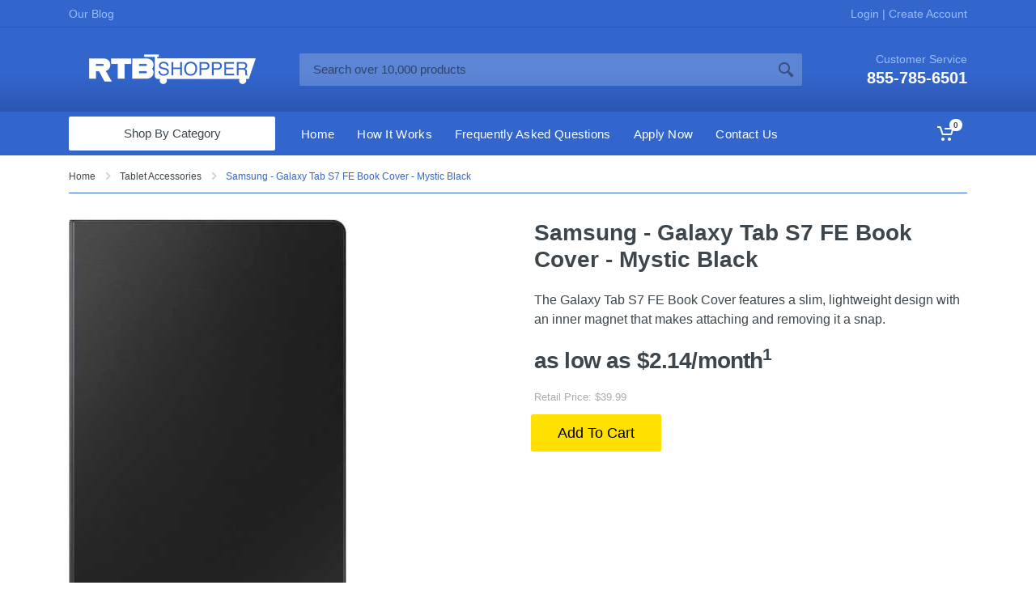

--- FILE ---
content_type: text/html; charset=UTF-8
request_url: https://rtbshopper.com/collection/tablet-accessories/6468193/samsung-galaxy-tab-s7-fe-book-cover-mystic-black
body_size: 21680
content:
<!DOCTYPE html>
<html lang="en" dir="ltr">
<head>
    <meta charset="UTF-8">
    <meta name="viewport" content="width=device-width, initial-scale=1">
    <meta name="format-detection" content="telephone=no">
    <meta name="fo-verify" content="83ac55a4-6dbd-41de-b59d-c731b7b6bf65">
    <title>Rent to own Samsung - Galaxy Tab S7 FE Book Cover - Mystic Black | RTBShopper</title>
    <meta name="description" content="Buy now pay later Samsung - Galaxy Tab S7 FE Book Cover - Mystic Black">
    <meta property="og:type" content="website">
    <meta property="og:url" content="https://www.rtbshopper.com">
        <script type="application/ld+json">
        {"@context":"https://schema.org","@type":"Organization","url":"https://www.rtbshopper.com","logo":"https://www.rtbshopper.com/images/logo.png"}
    </script>
    <link rel="canonical" href="https://www.rtbshopper.com/collection/tablet-accessories/6468193/samsung-galaxy-tab-s7-fe-book-cover-mystic-black" />
    <script type="application/ld+json">
        {"@context":"https://schema.org","@type":"BreadcrumbList","itemListElement":[{"@type":"ListItem","position":1,"name":"Home","item":"https://www.rtbshopper.com/"},{"@type":"ListItem","position":2,"name":"Tablet Accessories","item":"https://www.rtbshopper.com/collection/tablet-accessories"},{"@type":"ListItem","position":3,"name":"Samsung - Galaxy Tab S7 FE Book Cover - Mystic Black"}]}
    </script>

<script type="application/ld+json">
        {"@context":"http://schema.org/","@type":"Product","name":"Samsung - Galaxy Tab S7 FE Book Cover - Mystic Black","sku":"6468193","review": {"@type": "Review", "reviewRating": {"@type": "Rating", "ratingValue": "5", "bestRating": "5"}, "author": {"@type": "Person", "name": "Micaella E"}},"brand":{"@type":"Brand","name":"Samsung"},"manufacturer":{"@type":"Organization","name":"Samsung"},"category":"Tablet Accessories","image":"https://d3dpkryjrmgmr0.cloudfront.net/6468193/samsung-galaxy-tab-s7-fe-book-cover-mystic-black-8d63bb2f89e17b2b0038388295a5108e.jpg","description":"The Galaxy Tab S7 FE Book Cover features a slim, lightweight design with an inner magnet that makes attaching and removing it a snap.","url":"https://www.rtbshopper.com/collection/tablet-accessories/6468193/samsung-galaxy-tab-s7-fe-book-cover-mystic-black","offers":{"@type":"Offer","price":"39.99","priceCurrency":"USD","priceValidUntil":"2025-12-03","category":"Tablet Accessories","itemCondition":"http://schema.org/NewCondition","availability":"http://schema.org/InStock","url":"https://www.rtbshopper.com/collection/tablet-accessories/6468193/samsung-galaxy-tab-s7-fe-book-cover-mystic-black","shippingDetails": {"@type": "OfferShippingDetails","shippingRate": {"@type": "MonetaryAmount","value": 0,"currency": "USD"},"shippingDestination": {"@type": "DefinedRegion","addressCountry": "US"},"deliveryTime": {"@type": "ShippingDeliveryTime","handlingTime": {"@type": "QuantitativeValue","minValue": 0,"maxValue": 1,"unitCode": "DAY"},"transitTime": {"@type": "QuantitativeValue","minValue": 0,"maxValue": 5,"unitCode": "DAY"}}},"hasMerchantReturnPolicy":{"@type": "MerchantReturnPolicy","applicableCountry": "US","returnPolicyCategory": "https://schema.org/MerchantReturnFiniteReturnWindow","merchantReturnDays": 14,"returnMethod": "https://schema.org/ReturnByMail","returnFees": "https://schema.org/FreeReturn"}},"aggregateRating":{"@type":"AggregateRating","ratingValue":"4.3","reviewCount":"304"}}
</script>


    
        <meta name="facebook-domain-verification" content="04qn98ubqhpxvcvxok3cvcm64ftakh" />
    <!-- Google Tag Manager -->
    <script>
        (function(w,d,s,l,i){w[l]=w[l]||[];w[l].push({'gtm.start':
            new Date().getTime(),event:'gtm.js'});var f=d.getElementsByTagName(s)[0],
            j=d.createElement(s),dl=l!='dataLayer'?'&l='+l:'';j.async=true;j.src=
            'https://www.googletagmanager.com/gtm.js?id='+i+dl;f.parentNode.insertBefore(j,f);
        })(window, document, 'script', 'dataLayer', 'GTM-K8WWNKLP');
            window.userid = 0;
    </script>
<script>(function(w,d,s,l,i){w[l]=w[l]||[];w[l].push({'gtm.start':
new Date().getTime(),event:'gtm.js'});var f=d.getElementsByTagName(s)[0],
j=d.createElement(s),dl=l!='dataLayer'?'&l='+l:'';j.async=true;j.src=
'https://www.googletagmanager.com/gtm.js?id='+i+dl;f.parentNode.insertBefore(j,f);
})(window,document,'script','dataLayer','GTM-TH4JZN6');</script>
    <!-- End Google Tag Manager -->
    <link rel="icon" href="/favicon.ico">
        <style type="text/css">
        :root{--blue:#007bff;--indigo:#6610f2;--purple:#6f42c1;--pink:#e83e8c;--red:#dc3545;--orange:#fd7e14;--yellow:#ffc107;--green:#28a745;--teal:#20c997;--cyan:#17a2b8;--white:#fff;--gray:#6c757d;--gray-dark:#343a40;--primary:#007bff;--secondary:#6c757d;--success:#28a745;--info:#17a2b8;--warning:#ffc107;--danger:#dc3545;--light:#f8f9fa;--dark:#343a40;--breakpoint-xs:0;--breakpoint-sm:576px;--breakpoint-md:768px;--breakpoint-lg:992px;--breakpoint-xl:1200px;--font-family-sans-serif:-apple-system,BlinkMacSystemFont,"Segoe UI",Roboto,"Helvetica Neue",Arial,"Noto Sans",sans-serif,"Apple Color Emoji","Segoe UI Emoji","Segoe UI Symbol","Noto Color Emoji";--font-family-monospace:SFMono-Regular,Menlo,Monaco,Consolas,"Liberation Mono","Courier New",monospace}*,::after,::before{box-sizing:border-box}html{font-family:sans-serif;line-height:1.15;-webkit-text-size-adjust:100%;height:100%}header,nav{display:block}body{margin:0;font-family:-apple-system,BlinkMacSystemFont,"Segoe UI",Roboto,"Helvetica Neue",Arial,"Noto Sans",sans-serif,"Apple Color Emoji","Segoe UI Emoji","Segoe UI Symbol","Noto Color Emoji";text-align:left}ol,p,ul{margin-top:0;margin-bottom:1rem}ul ul{margin-bottom:0}sup{position:relative;font-size:75%;line-height:0;vertical-align:baseline;top:-.5em}a{text-decoration:none;background-color:transparent;color:#36c}img{vertical-align:middle;border-style:none}svg{overflow:hidden;vertical-align:middle;display:block}table{border-collapse:collapse}th{text-align:inherit}button{border-radius:0;text-transform:none}button,input{margin:0;font-family:inherit;font-size:inherit;line-height:inherit;overflow:visible}[type=button],[type=submit],button{-webkit-appearance:button}[type=button]::-moz-focus-inner,[type=submit]::-moz-focus-inner,button::-moz-focus-inner{padding:0;border-style:none}::-webkit-file-upload-button{font:inherit;-webkit-appearance:button}h1{margin-top:0;margin-bottom:.5rem;font-family:inherit;line-height:1.2;color:inherit}.container{width:100%;padding-right:15px;padding-left:15px;margin-right:auto;margin-left:auto}@media (min-width:576px){.container{max-width:540px}}@media (min-width:768px){.container{max-width:720px}}@media (min-width:992px){.container{max-width:960px}}@media (min-width:1200px){.container{max-width:1140px}}.row{display:-ms-flexbox;display:flex;-ms-flex-wrap:wrap;flex-wrap:wrap;margin-right:-15px;margin-left:-15px}.col-12,.col-6{position:relative;width:100%;padding-right:15px;padding-left:15px}.col-6{-ms-flex:0 0 50%;flex:0 0 50%;max-width:50%}.col-12{-ms-flex:0 0 100%;flex:0 0 100%;max-width:100%}.btn{display:inline-block;color:#212529;text-align:center;vertical-align:middle;background-color:transparent;border:1px solid transparent}.btn-lg{border-radius:.3rem}.fade:not(.show){opacity:0}.breadcrumb{display:-ms-flexbox;display:flex;-ms-flex-wrap:wrap;flex-wrap:wrap;list-style:none;border-radius:.25rem}.breadcrumb-item+.breadcrumb-item{padding-left:.5rem}.breadcrumb-item+.breadcrumb-item::before{padding-right:.5rem;color:#6c757d;content:"/";display:none}.modal{position:fixed;top:0;left:0;z-index:1050;display:none;width:100%;height:100%;overflow:hidden;outline:0;-webkit-overflow-scrolling:touch}.modal-content{position:relative;display:-ms-flexbox;display:flex;-ms-flex-direction:column;flex-direction:column;width:100%;background-color:#fff;background-clip:padding-box;outline:0}@media (min-width:576px){.modal-dialog{max-width:500px;margin:1.75rem auto}.modal-dialog-centered{min-height:calc(100% - (1.75rem * 2))}.modal-dialog-centered::before{height:calc(100vh - (1.75rem * 2))}.d-sm-none{display:none!important}}@media (min-width:992px){.modal-xl{max-width:800px}}@media (min-width:1200px){.modal-xl{max-width:1140px}}.d-none{display:none!important}@media (min-width:992px){.d-lg-none{display:none!important}.d-lg-block{display:block!important}}.text-success{color:#28a745!important}body{height:100%;font-size:16px;font-weight:400;line-height:1.5;background:#fff;color:#3d464d;-webkit-backface-visibility:hidden;backface-visibility:hidden;overflow-y:scroll;font-family:Arial,Helvetica,sans-serif}[dir=ltr] body{text-align:left;direction:ltr}h1{font-size:36px;font-weight:700}.page-header__container{padding-bottom:32px}@media (max-width:767px){.page-header__container{padding-bottom:24px}}.site{min-height:100%;display:-webkit-box;display:-ms-flexbox;display:flex;-webkit-box-orient:vertical;-webkit-box-direction:normal;-ms-flex-direction:column;flex-direction:column}.site__header{-ms-flex-negative:0;flex-shrink:0}.site__body{-webkit-box-flex:1;-ms-flex-positive:1;flex-grow:1}.breadcrumb{background:0 0;padding:0;font-size:14px;line-height:20px;margin-bottom:0}.breadcrumb-item{position:relative}[dir=ltr] .breadcrumb-item{padding-left:0;padding-right:30px}.breadcrumb-item a{color:inherit}[dir=ltr] .breadcrumb-item+.breadcrumb-item{padding-left:0;padding-right:30px}.breadcrumb-arrow{fill:#d1d1d1;position:absolute;top:5px}[dir=ltr] .breadcrumb-arrow{right:11px;-webkit-transform:scaleX(1);transform:scaleX(1)}.btn{border-radius:2px;font-size:1rem;height:calc(2.25rem + 2px);line-height:1.5;padding:.375rem 1.25rem;font-weight:500}.btn-lg{font-size:1.125rem;height:calc(2.75rem + 2px);padding:.8125rem 2rem;line-height:1;font-weight:500}.btn-primary{border-color:#ffe000;background:#ffe000;color:#000;fill:#000}@media (max-width:767px){.form-group{margin-bottom:1.125rem}}.modal-content{border:0;border-radius:2px;-webkit-box-shadow:0 1px 20px rgba(0,0,0,.15),0 1px 3px rgba(0,0,0,.15);box-shadow:0 1px 20px rgba(0,0,0,.15),0 1px 3px rgba(0,0,0,.15)}.product-card__image a{display:block;padding-bottom:100%;position:relative}.typography{line-height:1.625}.typography h1{margin-bottom:.75em}.typography>:first-child{margin-top:0}.typography img{max-width:100%}@media (max-width:991px){.typography h1{margin-top:1.25em;margin-bottom:.5em}}.departments{width:255px;height:42px;color:#3d464d;position:relative}.departments__button{border:0;background:0 0;color:inherit;font-size:15px;position:relative;z-index:1;width:100%;height:100%;font-weight:500;padding:0}[dir=ltr] .departments__button{padding-right:32px;padding-left:32px;text-align:center}.departments__button-icon{position:absolute;top:calc(50% - 7px);fill:rgba(0,0,0,0.3)}[dir=ltr] .departments__button-icon{left:16px}.departments__button-arrow{position:absolute;top:calc(50% - 3px);fill:rgba(0,0,0,0.3)}[dir=ltr] .departments__button-arrow{right:13px}.departments__body{width:100%;padding-top:42px;position:absolute;background:#fff;-webkit-box-shadow:0 0 0 2px #36c;box-shadow:0 0 0 2px #36c;border-radius:2px}.departments__links{position:relative;list-style:none;padding:0 0 14px;margin:0;overflow-y:auto;overscroll-behavior-y:contain;-webkit-overflow-scrolling:touch;overflow-scrolling:touch}.departments__item-link{font-weight:400;position:relative;display:block;padding:10px 16px;color:inherit;font-size:14px;line-height:16px;letter-spacing:.02em}.departments__item-arrow{top:calc(50% - 5px);position:absolute;fill:rgba(0,0,0,0.3)}[dir=ltr] .departments__item-arrow{right:14px;-webkit-transform:scaleX(1);transform:scaleX(1)}.departments__submenus-container{position:absolute;height:calc(100% - 48px);top:48px;width:100%}.departments__submenu{position:absolute;top:0;visibility:hidden;display:none;z-index:100}[dir=ltr] .departments__submenu{left:100%}.departments__submenu--type--megamenu{min-height:100%;-webkit-box-flex:1;-ms-flex-positive:1;flex-grow:1}.departments__submenu--size--sm{width:237px}.departments__submenu--size--nl{width:443px}.departments__links-wrapper{overflow:hidden;height:0;opacity:0;display:-webkit-box;display:-ms-flexbox;display:flex;-webkit-box-orient:vertical;-webkit-box-direction:normal;-ms-flex-direction:column;flex-direction:column;max-height:100%}.departments__links-wrapper:before{display:block;content:'';height:6px;-ms-flex-negative:0;flex-shrink:0}@media (min-width:992px) and (max-width:1199px){.departments{width:210px}.departments__submenu--size--sm{width:204px}.departments__submenu--size--nl{width:376px}}.dropcart{font-size:15px;width:320px;font-weight:400;color:#3d464d;background:#fff;-webkit-box-shadow:0 1px 15px rgba(0,0,0,.25);box-shadow:0 1px 15px rgba(0,0,0,.25);overflow-y:auto;overscroll-behavior-y:contain;-webkit-overflow-scrolling:touch;overflow-scrolling:touch}@media screen and (-ms-high-contrast:active),(-ms-high-contrast:none){.dropcart{-webkit-box-shadow:0 0 0 1px rgba(0,0,0,.15);box-shadow:0 0 0 1px rgba(0,0,0,.15)}}.dropcart__products-list{padding:20px 16px}.dropcart__totals{border-top:1px solid #ebebeb;line-height:24px;padding:16px 20px 0}[dir=ltr] .dropcart__totals th{padding-right:16px}[dir=ltr] .dropcart__totals td{text-align:right}.dropcart__totals table{width:100%}.dropcart__buttons{display:-webkit-box;display:-ms-flexbox;display:flex;margin-top:4px;padding:20px}.dropcart__buttons>*{-webkit-box-flex:1;-ms-flex-positive:1;flex-grow:1}[dir=ltr] .dropcart__buttons>:first-child{margin-right:8px}.indicator{display:-webkit-box;display:-ms-flexbox;display:flex;color:none}.indicator__button{display:-webkit-box;display:-ms-flexbox;display:flex;-webkit-box-align:center;-ms-flex-align:center;align-items:center;border:0;background:0 0;padding:0;color:inherit;fill:currentColor}.indicator__area{background:0 0;border-radius:2px;height:42px;padding:0 14px;display:-webkit-box;display:-ms-flexbox;display:flex;-webkit-box-align:center;-ms-flex-align:center;align-items:center}.indicator__value{height:15px;font-size:10px;padding:0 5px;border-radius:1000px;position:relative;top:-11px;background:#fff;color:#3d464d;font-weight:700}[dir=ltr] .indicator__value{margin-left:-5px;margin-right:-8px}.indicator__dropdown{display:none;top:100%;position:absolute;visibility:hidden;-webkit-transform-origin:top;transform-origin:top;-webkit-transform:rotateX(60deg);transform:rotateX(60deg);opacity:0}[dir=ltr] .indicator__dropdown{right:0}.indicator--mobile .indicator__area{height:36px;padding:0 10px}@media (min-width:992px) and (max-width:1199px){.indicator__area{padding:0 12px}}.megamenu{background:#fff;color:#3d464d;-webkit-box-shadow:0 1px 15px rgba(0,0,0,.25);box-shadow:0 1px 15px rgba(0,0,0,.25);min-height:100%;width:100%;line-height:1.5;letter-spacing:.01em;overflow-y:auto;overscroll-behavior-y:contain;-webkit-overflow-scrolling:touch;overflow-scrolling:touch}@media screen and (-ms-high-contrast:active),(-ms-high-contrast:none){.megamenu{-webkit-box-shadow:0 0 0 1px rgba(0,0,0,.15);box-shadow:0 0 0 1px rgba(0,0,0,.15)}}.megamenu__body{padding:26px 30px;background-repeat:no-repeat;width:100%;min-height:100%}[dir=ltr] .megamenu__body{background-position:right bottom}[dir=ltr] .megamenu--departments{padding-right:31px}@media (min-width:992px) and (max-width:1199px){[dir=ltr] .megamenu--departments{padding-right:32px}}.megamenu__links{list-style:none;margin:0;padding:0}.megamenu__links a{color:inherit}.megamenu__links--level--0>.megamenu__item+.megamenu__item--with-submenu,.megamenu__links--level--0>.megamenu__item--with-submenu+.megamenu__item{margin-top:20px}.megamenu__links--level--0>.megamenu__item{padding:1px 0}.megamenu__links--level--0>.megamenu__item>a{font-weight:500}.megamenu__links--level--0>.megamenu__item>a+.megamenu__links{padding-top:10px;margin-top:3px;border-top:1px solid #e5e5e5}.megamenu__links--level--1>.megamenu__item>a{color:#5c6b73;font-size:11px}.mobile-header{height:54px}.mobile-header__panel{position:relative;background:#36c;-webkit-box-shadow:0 1px rgba(0,0,0,.04),inset 0 -1px rgba(0,0,0,.04);box-shadow:0 1px rgba(0,0,0,.04),inset 0 -1px rgba(0,0,0,.04);color:#fff}.mobile-header__body{display:-webkit-box;display:-ms-flexbox;display:flex;-webkit-box-align:center;-ms-flex-align:center;align-items:center;height:54px}.mobile-header__menu-button{-ms-flex-negative:0;flex-shrink:0;width:36px;height:36px;border-radius:2px;background:0 0;fill:#fff;border:0;padding:0;margin:0;display:-webkit-box;display:-ms-flexbox;display:flex;-webkit-box-align:center;-ms-flex-align:center;align-items:center;-webkit-box-pack:center;-ms-flex-pack:center;justify-content:center}.mobile-header__indicators{display:-webkit-box;display:-ms-flexbox;display:flex}[dir=ltr] .mobile-header__indicators{margin-left:auto}.mobile-header__logo{margin:0;color:inherit;fill:currentColor}[dir=ltr] .mobile-header__logo{margin-right:16px;margin-left:12px}@media (min-width:576px) and (max-width:991px){.mobile-header__search{-webkit-box-flex:1;-ms-flex-positive:1;flex-grow:1;height:36px;position:relative}[dir=ltr] .mobile-header__search{margin-right:8px}.mobile-header__search input{position:relative;z-index:1;-ms-flex-preferred-size:0;flex-basis:0;width:0;-webkit-box-flex:1;-ms-flex-positive:1;flex-grow:1;background:0 0;border:0;padding:0 12px;margin:0;font-family:inherit;font-size:15px;color:#fff}.mobile-header__search input::-webkit-input-placeholder{color:rgba(0,0,0,.5)}.mobile-header__search input::-moz-placeholder{color:rgba(0,0,0,.5)}.mobile-header__search input:-ms-input-placeholder{color:rgba(0,0,0,.5)}.mobile-header__search input::-ms-input-placeholder{color:rgba(0,0,0,.5)}.mobile-header__search div{position:absolute;top:0;width:100%;height:100%;background:rgba(255,255,255,.4);-webkit-box-shadow:none;box-shadow:none;border-radius:2px}[dir=ltr] .mobile-header__search div{left:0}.mobile-header__search-form{height:100%;display:-webkit-box;display:-ms-flexbox;display:flex}.mobile-header__search-button{position:relative;z-index:1;background:0 0;border:0;padding:0;margin:0;width:36px;-ms-flex-negative:0;flex-shrink:0;display:-webkit-box;display:-ms-flexbox;display:flex;-webkit-box-align:center;-ms-flex-align:center;align-items:center;-webkit-box-pack:center;-ms-flex-pack:center;justify-content:center;fill:rgba(0,0,0,0.4)}.mobile-header__search-button--close{display:none}}@media (max-width:575px){.mobile-header__search{top:0;width:100%;position:absolute;background:#fff;-webkit-box-shadow:0 1px 7px rgba(0,0,0,.25);box-shadow:0 1px 7px rgba(0,0,0,.25);z-index:1;-webkit-transform:translateY(-100%);transform:translateY(-100%);visibility:hidden;opacity:0}[dir=ltr] .mobile-header__search{left:0}.mobile-header__search form{height:54px;display:-webkit-box;display:-ms-flexbox;display:flex}.mobile-header__search input{-webkit-box-flex:1;-ms-flex-positive:1;flex-grow:1;-ms-flex-preferred-size:0;flex-basis:0;width:0;background:0 0;border:0;padding:0}[dir=ltr] .mobile-header__search input{padding-left:15px}.mobile-header__search input::-webkit-input-placeholder{color:#999}.mobile-header__search input::-moz-placeholder{color:#999}.mobile-header__search input:-ms-input-placeholder{color:#999}.mobile-header__search input::-ms-input-placeholder{color:#999}.mobile-header__search-button{-ms-flex-negative:0;flex-shrink:0;background:0 0;border:0;display:-webkit-box;display:-ms-flexbox;display:flex;-webkit-box-align:center;-ms-flex-align:center;align-items:center;-webkit-box-pack:center;-ms-flex-pack:center;justify-content:center;width:54px;fill:#b3b3b3}[dir=ltr] .mobile-header__search-button--close{border-left:1px solid #ebebeb}}.mobile-links{list-style:none;padding:0;margin:0}.mobile-links__item{border-bottom:1px solid #ebebeb}.mobile-links__item-title{display:-webkit-box;display:-ms-flexbox;display:flex;-webkit-box-align:stretch;-ms-flex-align:stretch;align-items:stretch}.mobile-links__item-link{-webkit-box-flex:1;-ms-flex-positive:1;flex-grow:1;color:#3d464d;color:inherit}.mobile-links__item-toggle{border:0;background:0 0;padding:0;width:55px;-ms-flex-negative:0;flex-shrink:0;display:-webkit-box;display:-ms-flexbox;display:flex;-webkit-box-align:center;-ms-flex-align:center;align-items:center;-webkit-box-pack:center;-ms-flex-pack:center;justify-content:center;fill:#999}[dir=ltr] .mobile-links__item-toggle{border-left:1px solid #ebebeb}.mobile-links__item-sub-links{visibility:hidden;overflow:hidden;height:0;opacity:0}.mobile-links--level--0>.mobile-links__item{border-bottom:1px solid #ebebeb}.mobile-links--level--0>.mobile-links__item>.mobile-links__item-title{height:48px}.mobile-links--level--0>.mobile-links__item>.mobile-links__item-title .mobile-links__item-link{padding:12px 20px}.mobile-links:not(.mobile-links--level--0){border-top:1px solid #ebebeb}.mobile-links--level--1{background:#f7f7f7;font-size:14px;line-height:14px}.mobile-links--level--1 .mobile-links__item .mobile-links__item-link{padding:13px 20px}.mobile-links--level--1 .mobile-links{background:#fff}[dir=ltr] .mobile-links--level--1 .mobile-links{padding-left:20px}.mobile-links--level--1 .mobile-links>li{background:#f7f7f7}[dir=ltr] .mobile-links--level--1 .mobile-links>li{border-left:1px solid #ebebeb}.mobile-links--level--1 .mobile-links__item:last-child{border-bottom:0}.mobilemenu{visibility:hidden;position:fixed;top:0;width:100%;height:100%;z-index:1000}[dir=ltr] .mobilemenu{left:0}.mobilemenu__backdrop{position:absolute;top:0;width:100%;height:100%;background:#3d464d;opacity:0}[dir=ltr] .mobilemenu__backdrop{left:0}.mobilemenu__body{position:absolute;top:0;width:290px;height:100%;background:#fff;-webkit-box-shadow:0 0 20px rgba(0,0,0,.4);box-shadow:0 0 20px rgba(0,0,0,.4);display:-webkit-box;display:-ms-flexbox;display:flex;-webkit-box-orient:vertical;-webkit-box-direction:normal;-ms-flex-direction:column;flex-direction:column}[dir=ltr] .mobilemenu__body{left:0;-webkit-transform:translateX(calc(-100% * 1 - 30px * 1));transform:translateX(calc(-100% * 1 - 30px * 1))}.mobilemenu__header{height:55px;display:-webkit-box;display:-ms-flexbox;display:flex;-ms-flex-negative:0;flex-shrink:0;-webkit-box-align:center;-ms-flex-align:center;align-items:center;border-bottom:1px solid #ebebeb}.mobilemenu__title{padding:0 20px;font-weight:700;-webkit-box-flex:1;-ms-flex-positive:1;flex-grow:1}.mobilemenu__close{border:0;background:0 0;height:54px;width:55px;-ms-flex-negative:0;flex-shrink:0;display:-webkit-box;display:-ms-flexbox;display:flex;-webkit-box-align:center;-ms-flex-align:center;align-items:center;-webkit-box-pack:center;-ms-flex-pack:center;justify-content:center;fill:#999}[dir=ltr] .mobilemenu__close{border-left:1px solid #ebebeb}.mobilemenu__content{-webkit-box-flex:1;-ms-flex-positive:1;flex-grow:1;overflow-y:scroll;-webkit-overflow-scrolling:touch}.nav-links{height:100%}.nav-links__list{height:inherit;z-index:10;display:-webkit-box;display:-ms-flexbox;display:flex;list-style:none;padding:0;margin:0}.nav-links__item{height:100%}.nav-links__item-link{display:-webkit-box;display:-ms-flexbox;display:flex;-webkit-box-align:center;-ms-flex-align:center;align-items:center;height:100%;font-size:15px;line-height:1;letter-spacing:.02em;font-weight:400;color:inherit}.nav-links__item-body{display:-webkit-box;display:-ms-flexbox;display:flex;-webkit-box-align:center;-ms-flex-align:center;align-items:center;background:0 0;padding:0 14px;height:42px;border-radius:2px;-webkit-box-shadow:none;box-shadow:none}.nav-panel{height:54px;background:#36c;-webkit-box-shadow:0 1px rgba(0,0,0,.04),inset 0 -1px rgba(0,0,0,.04);box-shadow:0 1px rgba(0,0,0,.04),inset 0 -1px rgba(0,0,0,.04);color:#fff}.nav-panel__container{height:100%}.nav-panel__row{display:-webkit-box;display:-ms-flexbox;display:flex;-webkit-box-align:center;-ms-flex-align:center;align-items:center;position:relative;height:100%}.nav-panel__departments{-ms-flex-negative:0;flex-shrink:0}[dir=ltr] .nav-panel__departments+.nav-panel__nav-links{margin-left:18px}[dir=ltr] .nav-panel__nav-links{margin-right:18px}.nav-panel__indicators{display:-webkit-box;display:-ms-flexbox;display:flex;height:100%}[dir=ltr] .nav-panel__indicators{margin-left:auto}@media (min-width:992px) and (max-width:1199px){.nav-links__item-body{padding:0 10px}[dir=ltr] .nav-panel__nav-links{margin-left:14px;margin-right:14px}}.search__form{position:relative;height:40px;display:-webkit-box;display:-ms-flexbox;display:flex}.search__border{z-index:-1;position:absolute;left:0;top:0;width:100%;height:100%;border-radius:2px}.search__input{border:0;padding:0 17px;background:0 0;width:1px;-webkit-box-flex:1;-ms-flex-positive:1;flex-grow:1;font-size:15px;color:#fff}.search__input::-webkit-input-placeholder{color:rgba(0,0,0,.5)}.search__input::-moz-placeholder{color:rgba(0,0,0,.5)}.search__input:-ms-input-placeholder{color:rgba(0,0,0,.5)}.search__input::-ms-input-placeholder{color:rgba(0,0,0,.5)}.search__input~.search__border{background:rgba(255,255,255,.2);-webkit-box-shadow:none;box-shadow:none}.search__button{border:0;padding:0;background:0 0;-webkit-box-flex:0;-ms-flex-positive:0;flex-grow:0;width:40px;display:-webkit-box;display:-ms-flexbox;display:flex;-webkit-box-align:center;-ms-flex-align:center;align-items:center;-webkit-box-pack:center;-ms-flex-pack:center;justify-content:center;fill:rgba(0,0,0,0.4)}.site-header{position:relative;z-index:100;color:#fff}.site-header__middle{display:-webkit-box;display:-ms-flexbox;display:flex;-webkit-box-align:center;-ms-flex-align:center;align-items:center;height:104px}.site-header__logo{width:255px;display:-webkit-box;display:-ms-flexbox;display:flex;-webkit-box-align:center;-ms-flex-align:center;align-items:center;-webkit-box-pack:center;-ms-flex-pack:center;justify-content:center;color:inherit}[dir=ltr] .site-header__logo{margin-right:30px}.site-header__logo a{color:inherit}.site-header__search{-webkit-box-flex:1;-ms-flex-positive:1;flex-grow:1}.site-header__phone{line-height:1}[dir=ltr] .site-header__phone{text-align:right;margin-left:80px}.site-header__phone-title{font-size:14px;color:#9bf;margin-bottom:6px}.site-header__phone-number{font-size:20px;font-weight:700}.site-header__nav-panel{height:54px}@media (min-width:992px) and (max-width:1199px){.site-header__logo{width:210px;-webkit-box-pack:start;-ms-flex-pack:start;justify-content:flex-start}[dir=ltr] .site-header__logo{margin-right:24px}}.topbar{height:34px;background:#36c;-webkit-box-shadow:none;box-shadow:none;border-bottom:1px solid #2e5cb8;font-size:14px;line-height:14px;color:#9bf;position:relative;z-index:20}.topbar__container{height:100%}.topbar__row{height:100%;display:-webkit-box;display:-ms-flexbox;display:flex;-webkit-box-align:center;-ms-flex-align:center;align-items:center;margin:0}.topbar__item{margin:0;height:100%;display:-webkit-box;display:-ms-flexbox;display:flex;-webkit-box-align:center;-ms-flex-align:center;align-items:center}.topbar__spring{-webkit-box-flex:1;-ms-flex-positive:1;flex-grow:1}.topbar-link{color:inherit}.product-tabs{margin-top:50px}.product-tabs__list{display:-webkit-box;display:-ms-flexbox;display:flex;overflow-x:auto;-webkit-overflow-scrolling:touch;margin-bottom:-2px}.product-tabs__list::after,.product-tabs__list::before{content:'';display:block;width:8px;-ms-flex-negative:0;flex-shrink:0}.product-tabs__item{font-size:20px;padding:18px 48px;border-bottom:2px solid transparent;color:inherit;font-weight:500;border-radius:3px 3px 0 0}[dir=ltr] .product-tabs__item:first-child{margin-left:auto}[dir=ltr] .product-tabs__item:last-child{margin-right:auto}.product-tabs__item--active{border-bottom-color:#36c;background:0 0}.product-tabs__content{border:2px solid #f0f0f0;border-radius:2px;padding:80px 90px}.product-tabs__pane{overflow:hidden;height:0;opacity:0}.product-tabs__pane--active{overflow:visible;height:auto;opacity:1}@media (min-width:992px) and (max-width:1199px){.product-tabs__content{padding:60px 70px}}@media (min-width:768px) and (max-width:991px){.product-tabs{margin-top:40px}.product-tabs .product-tabs__item{padding:14px 30px}.product-tabs .product-tabs__content{padding:40px 50px}}@media (max-width:767px){.product-tabs{margin-top:24px}.product-tabs .product-tabs__item{padding:10px 22px}.product-tabs .product-tabs__content{padding:24px}}.products-list[data-layout^=grid-] .product-card .product-card__availability{display:none}.block{margin-bottom:50px}@media (max-width:991px){.block{margin-bottom:30px}}.block-products-carousel[data-layout^=grid-] .product-card .product-card__availability{display:none}.block-slideshow{margin-bottom:50px;position:relative}.departments:not(.departments--fixed) .departments__button{text-align:center}.departments__button svg{display:none}.site-header{background:#36c;background:-moz-linear-gradient(top,#36c 0,#36c 48%,#254396 99%);background:-webkit-linear-gradient(top,#36c 0,#36c 48%,#254396 99%);background:linear-gradient(to bottom,#36c 0,#36c 48%,#254396 99%)}.breadcrumb-item{font-size:12px}.page-header__breadcrumb{padding:16px 0 10px;border-bottom:1px solid #36c;margin-bottom:0}.breadcrumb-item.active{color:#36c}.form-group{margin-bottom:2px}.site-header__logo a,.site-header__logo a img{max-width:100%}@media (min-width:200px) and (max-width:767px){p{font-size:16px;line-height:16px;padding:0}.product__name{font-size:14px;margin-bottom:13px}.product__prices{margin-top:8px;margin-bottom:6px;font-size:21px;letter-spacing:0;text-align:center}.product__info p{text-align:center;font-size:20px}.product__actions form{margin:0 auto}.product-tabs p{font-size:16px;line-height:17px}.product-tabs__item{font-size:11px}}.btn-quickview{display:none!important}.typography h1{margin-top:1.75em!important}.product__content{display:-ms-grid;display:grid;-ms-grid-columns:50% 50%;grid-template-columns:[gallery] calc(50% - 20px) [info] calc(50% - 20px);grid-template-rows:auto auto auto auto auto;grid-column-gap:40px}.product__info{-ms-grid-row:1;-ms-grid-column:2;position:relative;min-height:0}.product__name{margin-bottom:22px}.product__description{font-size:16px}.product__availability{display:none}.product__prices{margin-top:18px;margin-bottom:14px;font-size:28px;font-weight:700;letter-spacing:-.03em;color:#3d464d}.product__option{margin-bottom:18px}.product__option:last-child{margin-bottom:0}.product__actions{display:-webkit-box;display:-ms-flexbox;display:flex;-ms-flex-wrap:wrap;flex-wrap:wrap;margin:-4px}@media (min-width:992px) and (max-width:1199px){.product__name{font-size:24px;margin-bottom:18px}}@media (min-width:768px) and (max-width:991px){.product__content{-ms-grid-columns:44% 56%;grid-template-columns:[gallery] calc(44% - 15px) [info] calc(56% - 15px);grid-column-gap:30px}.product__name{font-size:24px;margin-bottom:18px}}@media (max-width:767px){.product__content{display:block}.product__name{font-size:24px;margin-bottom:18px}}.typography p{margin-bottom:1em!important}
    </style>

    <link rel="preload" href="/vendor/bootstrap-4.2.1/css/bootstrap.min.css" as="style" onload="this.onload=null;this.rel='stylesheet'">
    <noscript><link rel="stylesheet" href="/vendor/bootstrap-4.2.1/css/bootstrap.min.css"></noscript>

    <link rel="preload" href="/css/style.min.css" as="style" onload="this.onload=null;this.rel='stylesheet'">
    <noscript><link rel="stylesheet" href="/css/style.min.css"></noscript>

    <script src="/vendor/jquery-3.3.1/jquery.min.js"></script>
    <script defer src="/vendor/bootstrap-4.2.1/js/bootstrap.bundle.min.js"></script>
        <script defer src="/js/main.js"></script>
    <script defer src="/js/header.js"></script>
    <script type="text/javascript">
        !function(e){var t=function(u,D,f){"use strict";var k,H;if(function(){var e;var t={lazyClass:"lazyload",loadedClass:"lazyloaded",loadingClass:"lazyloading",preloadClass:"lazypreload",errorClass:"lazyerror",autosizesClass:"lazyautosizes",fastLoadedClass:"ls-is-cached",iframeLoadMode:0,srcAttr:"data-src",srcsetAttr:"data-srcset",sizesAttr:"data-sizes",minSize:40,customMedia:{},init:true,expFactor:1.5,hFac:.8,loadMode:2,loadHidden:true,ricTimeout:0,throttleDelay:125};H=u.lazySizesConfig||u.lazysizesConfig||{};for(e in t){if(!(e in H)){H[e]=t[e]}}}(),!D||!D.getElementsByClassName){return{init:function(){},cfg:H,noSupport:true}}var O=D.documentElement,i=u.HTMLPictureElement,P="addEventListener",$="getAttribute",q=u[P].bind(u),I=u.setTimeout,U=u.requestAnimationFrame||I,o=u.requestIdleCallback,j=/^picture$/i,r=["load","error","lazyincluded","_lazyloaded"],a={},G=Array.prototype.forEach,J=function(e,t){if(!a[t]){a[t]=new RegExp("(\\s|^)"+t+"(\\s|$)")}return a[t].test(e[$]("class")||"")&&a[t]},K=function(e,t){if(!J(e,t)){e.setAttribute("class",(e[$]("class")||"").trim()+" "+t)}},Q=function(e,t){var a;if(a=J(e,t)){e.setAttribute("class",(e[$]("class")||"").replace(a," "))}},V=function(t,a,e){var i=e?P:"removeEventListener";if(e){V(t,a)}r.forEach(function(e){t[i](e,a)})},X=function(e,t,a,i,r){var n=D.createEvent("Event");if(!a){a={}}a.instance=k;n.initEvent(t,!i,!r);n.detail=a;e.dispatchEvent(n);return n},Y=function(e,t){var a;if(!i&&(a=u.picturefill||H.pf)){if(t&&t.src&&!e[$]("srcset")){e.setAttribute("srcset",t.src)}a({reevaluate:true,elements:[e]})}else if(t&&t.src){e.src=t.src}},Z=function(e,t){return(getComputedStyle(e,null)||{})[t]},s=function(e,t,a){a=a||e.offsetWidth;while(a<H.minSize&&t&&!e._lazysizesWidth){a=t.offsetWidth;t=t.parentNode}return a},ee=function(){var a,i;var t=[];var r=[];var n=t;var s=function(){var e=n;n=t.length?r:t;a=true;i=false;while(e.length){e.shift()()}a=false};var e=function(e,t){if(a&&!t){e.apply(this,arguments)}else{n.push(e);if(!i){i=true;(D.hidden?I:U)(s)}}};e._lsFlush=s;return e}(),te=function(a,e){return e?function(){ee(a)}:function(){var e=this;var t=arguments;ee(function(){a.apply(e,t)})}},ae=function(e){var a;var i=0;var r=H.throttleDelay;var n=H.ricTimeout;var t=function(){a=false;i=f.now();e()};var s=o&&n>49?function(){o(t,{timeout:n});if(n!==H.ricTimeout){n=H.ricTimeout}}:te(function(){I(t)},true);return function(e){var t;if(e=e===true){n=33}if(a){return}a=true;t=r-(f.now()-i);if(t<0){t=0}if(e||t<9){s()}else{I(s,t)}}},ie=function(e){var t,a;var i=99;var r=function(){t=null;e()};var n=function(){var e=f.now()-a;if(e<i){I(n,i-e)}else{(o||r)(r)}};return function(){a=f.now();if(!t){t=I(n,i)}}},e=function(){var v,m,c,h,e;var y,z,g,p,C,b,A;var n=/^img$/i;var d=/^iframe$/i;var E="onscroll"in u&&!/(gle|ing)bot/.test(navigator.userAgent);var _=0;var w=0;var M=0;var N=-1;var L=function(e){M--;if(!e||M<0||!e.target){M=0}};var x=function(e){if(A==null){A=Z(D.body,"visibility")=="hidden"}return A||!(Z(e.parentNode,"visibility")=="hidden"&&Z(e,"visibility")=="hidden")};var W=function(e,t){var a;var i=e;var r=x(e);g-=t;b+=t;p-=t;C+=t;while(r&&(i=i.offsetParent)&&i!=D.body&&i!=O){r=(Z(i,"opacity")||1)>0;if(r&&Z(i,"overflow")!="visible"){a=i.getBoundingClientRect();r=C>a.left&&p<a.right&&b>a.top-1&&g<a.bottom+1}}return r};var t=function(){var e,t,a,i,r,n,s,o,l,u,f,c;var d=k.elements;if((h=H.loadMode)&&M<8&&(e=d.length)){t=0;N++;for(;t<e;t++){if(!d[t]||d[t]._lazyRace){continue}if(!E||k.prematureUnveil&&k.prematureUnveil(d[t])){R(d[t]);continue}if(!(o=d[t][$]("data-expand"))||!(n=o*1)){n=w}if(!u){u=!H.expand||H.expand<1?O.clientHeight>500&&O.clientWidth>500?500:370:H.expand;k._defEx=u;f=u*H.expFactor;c=H.hFac;A=null;if(w<f&&M<1&&N>2&&h>2&&!D.hidden){w=f;N=0}else if(h>1&&N>1&&M<6){w=u}else{w=_}}if(l!==n){y=innerWidth+n*c;z=innerHeight+n;s=n*-1;l=n}a=d[t].getBoundingClientRect();if((b=a.bottom)>=s&&(g=a.top)<=z&&(C=a.right)>=s*c&&(p=a.left)<=y&&(b||C||p||g)&&(H.loadHidden||x(d[t]))&&(m&&M<3&&!o&&(h<3||N<4)||W(d[t],n))){R(d[t]);r=true;if(M>9){break}}else if(!r&&m&&!i&&M<4&&N<4&&h>2&&(v[0]||H.preloadAfterLoad)&&(v[0]||!o&&(b||C||p||g||d[t][$](H.sizesAttr)!="auto"))){i=v[0]||d[t]}}if(i&&!r){R(i)}}};var a=ae(t);var S=function(e){var t=e.target;if(t._lazyCache){delete t._lazyCache;return}L(e);K(t,H.loadedClass);Q(t,H.loadingClass);V(t,B);X(t,"lazyloaded")};var i=te(S);var B=function(e){i({target:e.target})};var T=function(e,t){var a=e.getAttribute("data-load-mode")||H.iframeLoadMode;if(a==0){e.contentWindow.location.replace(t)}else if(a==1){e.src=t}};var F=function(e){var t;var a=e[$](H.srcsetAttr);if(t=H.customMedia[e[$]("data-media")||e[$]("media")]){e.setAttribute("media",t)}if(a){e.setAttribute("srcset",a)}};var s=te(function(t,e,a,i,r){var n,s,o,l,u,f;if(!(u=X(t,"lazybeforeunveil",e)).defaultPrevented){if(i){if(a){K(t,H.autosizesClass)}else{t.setAttribute("sizes",i)}}s=t[$](H.srcsetAttr);n=t[$](H.srcAttr);if(r){o=t.parentNode;l=o&&j.test(o.nodeName||"")}f=e.firesLoad||"src"in t&&(s||n||l);u={target:t};K(t,H.loadingClass);if(f){clearTimeout(c);c=I(L,2500);V(t,B,true)}if(l){G.call(o.getElementsByTagName("source"),F)}if(s){t.setAttribute("srcset",s)}else if(n&&!l){if(d.test(t.nodeName)){T(t,n)}else{t.src=n}}if(r&&(s||l)){Y(t,{src:n})}}if(t._lazyRace){delete t._lazyRace}Q(t,H.lazyClass);ee(function(){var e=t.complete&&t.naturalWidth>1;if(!f||e){if(e){K(t,H.fastLoadedClass)}S(u);t._lazyCache=true;I(function(){if("_lazyCache"in t){delete t._lazyCache}},9)}if(t.loading=="lazy"){M--}},true)});var R=function(e){if(e._lazyRace){return}var t;var a=n.test(e.nodeName);var i=a&&(e[$](H.sizesAttr)||e[$]("sizes"));var r=i=="auto";if((r||!m)&&a&&(e[$]("src")||e.srcset)&&!e.complete&&!J(e,H.errorClass)&&J(e,H.lazyClass)){return}t=X(e,"lazyunveilread").detail;if(r){re.updateElem(e,true,e.offsetWidth)}e._lazyRace=true;M++;s(e,t,r,i,a)};var r=ie(function(){H.loadMode=3;a()});var o=function(){if(H.loadMode==3){H.loadMode=2}r()};var l=function(){if(m){return}if(f.now()-e<999){I(l,999);return}m=true;H.loadMode=3;a();q("scroll",o,true)};return{_:function(){e=f.now();k.elements=D.getElementsByClassName(H.lazyClass);v=D.getElementsByClassName(H.lazyClass+" "+H.preloadClass);q("scroll",a,true);q("resize",a,true);q("pageshow",function(e){if(e.persisted){var t=D.querySelectorAll("."+H.loadingClass);if(t.length&&t.forEach){U(function(){t.forEach(function(e){if(e.complete){R(e)}})})}}});if(u.MutationObserver){new MutationObserver(a).observe(O,{childList:true,subtree:true,attributes:true})}else{O[P]("DOMNodeInserted",a,true);O[P]("DOMAttrModified",a,true);setInterval(a,999)}q("hashchange",a,true);["focus","mouseover","click","load","transitionend","animationend"].forEach(function(e){D[P](e,a,true)});if(/d$|^c/.test(D.readyState)){l()}else{q("load",l);D[P]("DOMContentLoaded",a);I(l,2e4)}if(k.elements.length){t();ee._lsFlush()}else{a()}},checkElems:a,unveil:R,_aLSL:o}}(),re=function(){var a;var n=te(function(e,t,a,i){var r,n,s;e._lazysizesWidth=i;i+="px";e.setAttribute("sizes",i);if(j.test(t.nodeName||"")){r=t.getElementsByTagName("source");for(n=0,s=r.length;n<s;n++){r[n].setAttribute("sizes",i)}}if(!a.detail.dataAttr){Y(e,a.detail)}});var i=function(e,t,a){var i;var r=e.parentNode;if(r){a=s(e,r,a);i=X(e,"lazybeforesizes",{width:a,dataAttr:!!t});if(!i.defaultPrevented){a=i.detail.width;if(a&&a!==e._lazysizesWidth){n(e,r,i,a)}}}};var e=function(){var e;var t=a.length;if(t){e=0;for(;e<t;e++){i(a[e])}}};var t=ie(e);return{_:function(){a=D.getElementsByClassName(H.autosizesClass);q("resize",t)},checkElems:t,updateElem:i}}(),t=function(){if(!t.i&&D.getElementsByClassName){t.i=true;re._();e._()}};return I(function(){H.init&&t()}),k={cfg:H,autoSizer:re,loader:e,init:t,uP:Y,aC:K,rC:Q,hC:J,fire:X,gW:s,rAF:ee}}(e,e.document,Date);e.lazySizes=t,"object"==typeof module&&module.exports&&(module.exports=t)}("undefined"!=typeof window?window:{});
        !function(a,b){var c=function(){b(a.lazySizes),a.removeEventListener("lazyunveilread",c,!0)};b=b.bind(null,a,a.document),"object"==typeof module&&module.exports?b(require("lazysizes")):a.lazySizes?c():a.addEventListener("lazyunveilread",c,!0)}(window,function(a,b,c){"use strict";function d(a,c){if(!g[a]){var d=b.createElement(c?"link":"script"),e=b.getElementsByTagName("script")[0];c?(d.rel="stylesheet",d.href=a):d.src=a,g[a]=!0,g[d.src||d.href]=!0,e.parentNode.insertBefore(d,e)}}var e,f,g={};b.addEventListener&&(f=/\(|\)|\s|'/,e=function(a,c){var d=b.createElement("img");d.onload=function(){d.onload=null,d.onerror=null,d=null,c()},d.onerror=d.onload,d.src=a,d&&d.complete&&d.onload&&d.onload()},addEventListener("lazybeforeunveil",function(a){if(a.detail.instance==c){var b,g,h,i;a.defaultPrevented||("none"==a.target.preload&&(a.target.preload="auto"),b=a.target.getAttribute("data-link"),b&&d(b,!0),b=a.target.getAttribute("data-script"),b&&d(b),b=a.target.getAttribute("data-require"),b&&(c.cfg.requireJs?c.cfg.requireJs([b]):d(b)),h=a.target.getAttribute("data-bg"),h&&(a.detail.firesLoad=!0,g=function(){a.target.style.backgroundImage="url("+(f.test(h)?JSON.stringify(h):h)+")",a.detail.firesLoad=!1,c.fire(a.target,"_lazyloaded",{},!0,!0)},e(h,g)),i=a.target.getAttribute("data-poster"),i&&(a.detail.firesLoad=!0,g=function(){a.target.poster=i,a.detail.firesLoad=!1,c.fire(a.target,"_lazyloaded",{},!0,!0)},e(i,g)))}},!1))});
    </script>
</head>
<body>
<!-- Google Tag Manager (noscript) -->
<noscript><iframe src="https://www.googletagmanager.com/ns.html?id=GTM-K8WWNKLP"
height="0" width="0" style="display:none;visibility:hidden"></iframe></noscript>
<noscript><iframe src="https://www.googletagmanager.com/ns.html?id=GTM-TH4JZN6"
height="0" width="0" style="display:none;visibility:hidden"></iframe></noscript>
<!-- End Google Tag Manager (noscript) -->

<script></script>

<!-- quickview-modal -->
<div id="quickview-modal" class="modal fade" tabindex="-1" role="dialog" aria-hidden="true">
    <div class="modal-dialog modal-dialog-centered modal-xl">
        <div class="modal-content"></div>
    </div>
</div>
<!-- quickview-modal / end -->

<!-- mobilemenu -->
<div class="mobilemenu">
    <div class="mobilemenu__backdrop"></div>
    <div class="mobilemenu__body">
        <div class="mobilemenu__header">
            <div class="mobilemenu__title">Menu</div>
            <button type="button" class="mobilemenu__close">
                <svg width="20px" height="20px">
                    <use xlink:href="/images/sprite.svg#cross-20"></use>
                </svg>
            </button>
        </div>
        <div class="mobilemenu__content">
            <ul class="mobile-links mobile-links--level--0" data-collapse data-collapse-opened-class="mobile-links__item--open">
                <li class="mobile-links__item">
                    <div class="mobile-links__item-title">
                        <a href="/" class="mobile-links__item-link">Home</a>
                    </div>
                </li>
                <li class="mobile-links__item">
                    <div class="mobile-links__item-title">
                        <a href="/checkout/application" class="mobile-links__item-link">Apply Now</a>
                    </div>
                </li>
                <li class="mobile-links__item" data-collapse-item>
                    <div class="mobile-links__item-title">
                        <a href="#" class="mobile-links__item-link" data-collapse-trigger>Categories</a>
                        <button class="mobile-links__item-toggle" type="button" data-collapse-trigger>
                            <svg class="mobile-links__item-arrow" width="12px" height="7px">
                                <use xlink:href="/images/sprite.svg#arrow-rounded-down-12x7"></use>
                            </svg>
                        </button>
                    </div>
                    <div class="mobile-links__item-sub-links" data-collapse-content>
                        <ul class="mobile-links mobile-links--level--1">
                            <li class="mobile-links__item" data-collapse-item>
                                <div class="mobile-links__item-title">
                                    <a href="#" class="mobile-links__item-link" data-collapse-trigger>Computers & Tablets</a>
                                    <button class="mobile-links__item-toggle" type="button" data-collapse-trigger>
                                        <svg class="mobile-links__item-arrow" width="12px" height="7px">
                                            <use xlink:href="/images/sprite.svg#arrow-rounded-down-12x7"></use>
                                        </svg>
                                    </button>
                                </div>
                                <div class="mobile-links__item-sub-links" data-collapse-content>
                                    <ul class="mobile-links mobile-links--level--2">
                                        <li class="mobile-links__item" data-collapse-item>
                                            <div class="mobile-links__item-title">
                                                <a href="/collection/laptop-computers" class="mobile-links__item-link">Laptop Computers</a>
                                            </div>
                                        </li>
                                        <li class="mobile-links__item" data-collapse-item>
                                            <div class="mobile-links__item-title">
                                                <a href="/collection/laptop-accessories" class="mobile-links__item-link">Laptop Accessories</a>
                                            </div>
                                        </li>
                                        <li class="mobile-links__item" data-collapse-item>
                                            <div class="mobile-links__item-title">
                                                <a href="/collection/pc-gaming" class="mobile-links__item-link">PC Gaming</a>
                                            </div>
                                        </li>
                                        <li class="mobile-links__item" data-collapse-item>
                                            <div class="mobile-links__item-title">
                                                <a href="/collection/desktop-computers" class="mobile-links__item-link">Desktop Computers</a>
                                            </div>
                                        </li>
                                        <li class="mobile-links__item" data-collapse-item>
                                            <div class="mobile-links__item-title">
                                                <a href="/collection/all-in-one-computers" class="mobile-links__item-link">All-In-One Computers</a>
                                            </div>
                                        </li>
                                        <li class="mobile-links__item" data-collapse-item>
                                            <div class="mobile-links__item-title">
                                                <a href="/collection/tablets" class="mobile-links__item-link">Tablets</a>
                                            </div>
                                        </li>
                                        <li class="mobile-links__item" data-collapse-item>
                                            <div class="mobile-links__item-title">
                                                <a href="/collection/tablet-accessories" class="mobile-links__item-link">Tablet Accessories</a>
                                            </div>
                                        </li>
                                        <li class="mobile-links__item" data-collapse-item>
                                            <div class="mobile-links__item-title">
                                                <a href="/collection/computer-monitors" class="mobile-links__item-link">Computer Monitors</a>
                                            </div>
                                        </li>
                                        <li class="mobile-links__item" data-collapse-item>
                                            <div class="mobile-links__item-title">
                                                <a href="/collection/webcams" class="mobile-links__item-link">Webcams</a>
                                            </div>
                                        </li>
                                        <li class="mobile-links__item" data-collapse-item>
                                            <div class="mobile-links__item-title">
                                                <a href="/collection/mice-keyboards" class="mobile-links__item-link">Mice & Keyboards</a>
                                            </div>
                                        </li>
                                        <li class="mobile-links__item" data-collapse-item>
                                            <div class="mobile-links__item-title">
                                                <a href="/collection/computer-cards-components" class="mobile-links__item-link">Cards & Components</a>
                                            </div>
                                        </li>
                                        <li class="mobile-links__item" data-collapse-item>
                                            <div class="mobile-links__item-title">
                                                <a href="/collection/drives-storage" class="mobile-links__item-link">Storage & Hard Drives</a>
                                            </div>
                                        </li>
                                        <li class="mobile-links__item" data-collapse-item>
                                            <div class="mobile-links__item-title">
                                                <a href="/collection/printers-ink-toner" class="mobile-links__item-link">Printers & Scanners</a>
                                            </div>
                                        </li>
                                        <li class="mobile-links__item" data-collapse-item>
                                            <div class="mobile-links__item-title">
                                                <a href="/collection/battery-backups" class="mobile-links__item-link">Backup Batteries & UPS</a>
                                            </div>
                                        </li>
                                        <li class="mobile-links__item" data-collapse-item>
                                            <div class="mobile-links__item-title">
                                                <a href="/collection/wi-fi-networking" class="mobile-links__item-link">Wi-Fi & Networking</a>
                                            </div>
                                        </li>
                                    </ul>
                                </div>
                            </li>
                            <li class="mobile-links__item">
                                <div class="mobile-links__item-title">
                                    <a href="/collection/televisions" class="mobile-links__item-link">Televisions</a>
                                </div>
                            </li>
                            <li class="mobile-links__item" data-collapse-item>
                                <div class="mobile-links__item-title">
                                    <a href="#" class="mobile-links__item-link" data-collapse-trigger>Audio & Video</a>
                                    <button class="mobile-links__item-toggle" type="button" data-collapse-trigger>
                                        <svg class="mobile-links__item-arrow" width="12px" height="7px">
                                            <use xlink:href="/images/sprite.svg#arrow-rounded-down-12x7"></use>
                                        </svg>
                                    </button>
                                </div>
                                <div class="mobile-links__item-sub-links" data-collapse-content>
                                    <ul class="mobile-links mobile-links--level--2">
                                        <li class="mobile-links__item" data-collapse-item>
                                            <div class="mobile-links__item-title">
                                                <a href="/collection/headphones-earbuds" class="mobile-links__item-link">Headphones & Earbuds</a>
                                            </div>
                                        </li>
                                        <li class="mobile-links__item" data-collapse-item>
                                            <div class="mobile-links__item-title">
                                                <a href="/collection/ipod-mp3-players" class="mobile-links__item-link">iPod & MP3 Players</a>
                                            </div>
                                        </li>
                                        <li class="mobile-links__item" data-collapse-item>
                                            <div class="mobile-links__item-title">
                                                <a href="/collection/sound-bars" class="mobile-links__item-link">Sound Bars</a>
                                            </div>
                                        </li>
                                        <li class="mobile-links__item" data-collapse-item>
                                            <div class="mobile-links__item-title">
                                                <a href="/collection/home-theater" class="mobile-links__item-link">Home Theater</a>
                                            </div>
                                        </li>
                                        <li class="mobile-links__item" data-collapse-item>
                                            <div class="mobile-links__item-title">
                                                <a href="/collection/speakers" class="mobile-links__item-link">Speakers</a>
                                            </div>
                                        </li>
                                        <li class="mobile-links__item" data-collapse-item>
                                            <div class="mobile-links__item-title">
                                                <a href="/collection/car-audio" class="mobile-links__item-link">Car Audio</a>
                                            </div>
                                        </li>
                                        <li class="mobile-links__item" data-collapse-item>
                                            <div class="mobile-links__item-title">
                                                <a href="/collection/dj-equipment" class="mobile-links__item-link">DJ Equipment</a>
                                            </div>
                                        </li>
                                        <li class="mobile-links__item" data-collapse-item>
                                            <div class="mobile-links__item-title">
                                                <a href="/collection/microphones" class="mobile-links__item-link">Microphones</a>
                                            </div>
                                        </li>
                                    </ul>
                                </div>
                            </li>
                            <li class="mobile-links__item">
                                <div class="mobile-links__item-title">
                                    <a href="/collection/cameras-camcorders" class="mobile-links__item-link">Cameras & Camcorders</a>
                                </div>
                            </li>
                            <li class="mobile-links__item">
                                <div class="mobile-links__item-title">
                                    <a href="/collection/jewelry" class="mobile-links__item-link">Fine Jewelry</a>
                                </div>
                            </li>
                            <li class="mobile-links__item" data-collapse-item>
                                <div class="mobile-links__item-title">
                                    <a href="#" class="mobile-links__item-link" data-collapse-trigger>Appliances & Furniture</a>
                                    <button class="mobile-links__item-toggle" type="button" data-collapse-trigger>
                                        <svg class="mobile-links__item-arrow" width="12px" height="7px">
                                            <use xlink:href="/images/sprite.svg#arrow-rounded-down-12x7"></use>
                                        </svg>
                                    </button>
                                </div>
                                <div class="mobile-links__item-sub-links" data-collapse-content>
                                    <ul class="mobile-links mobile-links--level--2">
                                        <li class="mobile-links__item" data-collapse-item>
                                            <div class="mobile-links__item-title">
                                                <a href="/collection/refrigerators" class="mobile-links__item-link">Refrigerators</a>
                                            </div>
                                        </li>
                                        <li class="mobile-links__item" data-collapse-item>
                                            <div class="mobile-links__item-title">
                                                <a href="/collection/freezers-ice-makers" class="mobile-links__item-link">Freezers & Ice Makers</a>
                                            </div>
                                        </li>
                                        <li class="mobile-links__item" data-collapse-item>
                                            <div class="mobile-links__item-title">
                                                <a href="/collection/ovens-ranges" class="mobile-links__item-link">Ovens & Ranges</a>
                                            </div>
                                        </li>
                                        <li class="mobile-links__item" data-collapse-item>
                                            <div class="mobile-links__item-title">
                                                <a href="/collection/dishwashers" class="mobile-links__item-link">Dishwashers</a>
                                            </div>
                                        </li>
                                        <li class="mobile-links__item" data-collapse-item>
                                            <div class="mobile-links__item-title">
                                                <a href="/collection/washers-dryers" class="mobile-links__item-link">Washers & Dryers</a>
                                            </div>
                                        </li>
                                        <li class="mobile-links__item" data-collapse-item>
                                            <div class="mobile-links__item-title">
                                                <a href="/collection/air-conditioners" class="mobile-links__item-link">Air Conditioners</a>
                                            </div>
                                        </li>
                                        <li class="mobile-links__item" data-collapse-item>
                                            <div class="mobile-links__item-title">
                                                <a href="/collection/microwaves" class="mobile-links__item-link">Microwaves</a>
                                            </div>
                                        </li>
                                        <li class="mobile-links__item" data-collapse-item>
                                            <div class="mobile-links__item-title">
                                                <a href="/collection/small-kitchen-appliances" class="mobile-links__item-link">Small Appliances</a>
                                            </div>
                                        </li>
                                        <li class="mobile-links__item">
                                            <div class="mobile-links__item-title">
                                                <a href="/collection/sofas-sectionals-loveseats" class="mobile-links__item-link">Sofas & Sectionals</a>
                                            </div>
                                        </li>
                                        <li class="mobile-links__item">
                                            <div class="mobile-links__item-title">
                                                <a href="/collection/coffee-tables" class="mobile-links__item-link">Coffee Tables</a>
                                            </div>
                                        </li>
                                        <li class="mobile-links__item">
                                            <div class="mobile-links__item-title">
                                                <a href="/collection/nursery-furniture" class="mobile-links__item-link">Nursery Furniture</a>
                                            </div>
                                        </li>
                                        <li class="mobile-links__item">
                                            <div class="mobile-links__item-title">
                                                <a href="/collection/entryway-furniture" class="mobile-links__item-link">Entryway Furniture</a>
                                            </div>
                                        </li>
                                        <li class="mobile-links__item">
                                            <div class="mobile-links__item-title">
                                                <a href="/collection/office-furniture" class="mobile-links__item-link">Office Furniture</a>
                                            </div>
                                        </li>
                                        <li class="mobile-links__item">
                                            <div class="mobile-links__item-title">
                                                <a href="/collection/dining-tables-chairs" class="mobile-links__item-link">Dining Tables & Chairs</a>
                                            </div>
                                        </li>
                                        <li class="mobile-links__item">
                                            <div class="mobile-links__item-title">
                                                <a href="/collection/bedroom-furniture" class="mobile-links__item-link">Bedroom Furniture</a>
                                            </div>
                                        </li>
                                        <li class="mobile-links__item">
                                            <div class="mobile-links__item-title">
                                                <a href="/collection/patio-furniture" class="mobile-links__item-link">Patio Furniture</a>
                                            </div>
                                        </li>
                                        <li class="mobile-links__item">
                                            <div class="mobile-links__item-title">
                                                <a href="/collection/pool-vacuum-robot" class="mobile-links__item-link">Pool Robots</a>
                                            </div>
                                        </li>
                                        <li class="mobile-links__item">
                                            <div class="mobile-links__item-title">
                                                <a href="/collection/tv-stands-mounts" class="mobile-links__item-link">TV Stands & Mounts</a>
                                            </div>
                                        </li>
                                    </ul>
                                </div>
                            </li>
                            <li class="mobile-links__item">
                                <div class="mobile-links__item-title">
                                    <a href="/collection/vacuum-cleaners-floor-care" class="mobile-links__item-link">Vacuums & Mops</a>
                                </div>
                            </li>
                            <li class="mobile-links__item" data-collapse-item>
                                <div class="mobile-links__item-title">
                                    <a href="#" class="mobile-links__item-link" data-collapse-trigger>Toys & Games</a>
                                    <button class="mobile-links__item-toggle" type="button" data-collapse-trigger>
                                        <svg class="mobile-links__item-arrow" width="12px" height="7px">
                                            <use xlink:href="/images/sprite.svg#arrow-rounded-down-12x7"></use>
                                        </svg>
                                    </button>
                                </div>
                                <div class="mobile-links__item-sub-links" data-collapse-content>
                                    <ul class="mobile-links mobile-links--level--2">
                                        <li class="mobile-links__item" data-collapse-item>
                                            <div class="mobile-links__item-title">
                                                <a href="/collection/arcade-machines" class="mobile-links__item-link">Arcade Machines</a>
                                            </div>
                                        </li>
                                        <li class="mobile-links__item" data-collapse-item>
                                            <div class="mobile-links__item-title">
                                                <a href="/collection/drones-drone-accessories" class="mobile-links__item-link">Drones</a>
                                            </div>
                                        </li>
                                        <li class="mobile-links__item" data-collapse-item>
                                            <div class="mobile-links__item-title">
                                                <a href="/collection/electric-bikes" class="mobile-links__item-link">Electric Bikes</a>
                                            </div>
                                        </li>
                                        <li class="mobile-links__item" data-collapse-item>
                                            <div class="mobile-links__item-title">
                                                <a href="/collection/hover-scooter-boards" class="mobile-links__item-link">Hover Boards</a>
                                            </div>
                                        </li>
                                        <li class="mobile-links__item" data-collapse-item>
                                            <div class="mobile-links__item-title">
                                                <a href="/collection/outdoor-playgrounds" class="mobile-links__item-link">Outdoor Playgrounds</a>
                                            </div>
                                        </li>
                                        <li class="mobile-links__item" data-collapse-item>
                                            <div class="mobile-links__item-title">
                                                <a href="/collection/video-games" class="mobile-links__item-link">Video Games</a>
                                            </div>
                                        </li>
                                    </ul>
                                </div>
                            </li>
                            <li class="mobile-links__item">
                                <div class="mobile-links__item-title">
                                    <a href="/collection/unlocked-cell-phones" class="mobile-links__item-link">Cell Phones</a>
                                </div>
                            </li>
                            <li class="mobile-links__item" data-collapse-item>
                                <div class="mobile-links__item-title">
                                    <a href="#" class="mobile-links__item-link" data-collapse-trigger>Health & Fitness</a>
                                    <button class="mobile-links__item-toggle" type="button" data-collapse-trigger>
                                        <svg class="mobile-links__item-arrow" width="12px" height="7px">
                                            <use xlink:href="/images/sprite.svg#arrow-rounded-down-12x7"></use>
                                        </svg>
                                    </button>
                                </div>
                                <div class="mobile-links__item-sub-links" data-collapse-content>
                                    <ul class="mobile-links mobile-links--level--2">
                                        <li class="mobile-links__item" data-collapse-item>
                                            <div class="mobile-links__item-title">
                                                <a href="/collection/treadmills" class="mobile-links__item-link">Treadmills</a>
                                            </div>
                                        </li>
                                        <li class="mobile-links__item" data-collapse-item>
                                            <div class="mobile-links__item-title">
                                                <a href="/collection/exercise-bikes" class="mobile-links__item-link">Exercise Bikes</a>
                                            </div>
                                        </li>
                                        <li class="mobile-links__item" data-collapse-item>
                                            <div class="mobile-links__item-title">
                                                <a href="/collection/ellipticals" class="mobile-links__item-link">Ellipticals</a>
                                            </div>
                                        </li>
                                        <li class="mobile-links__item" data-collapse-item>
                                            <div class="mobile-links__item-title">
                                                <a href="/collection/rowing-machines" class="mobile-links__item-link">Rowing Machines</a>
                                            </div>
                                        </li>
                                        <li class="mobile-links__item" data-collapse-item>
                                            <div class="mobile-links__item-title">
                                                <a href="/collection/strength-training-equipment" class="mobile-links__item-link">Strength Training</a>
                                            </div>
                                        </li>
                                        <li class="mobile-links__item" data-collapse-item>
                                            <div class="mobile-links__item-title">
                                                <a href="/collection/smart-watches" class="mobile-links__item-link">Smart Watches</a>
                                            </div>
                                        </li>
                                    </ul>
                                </div>
                            </li>
                            <li class="mobile-links__item" data-collapse-item>
                                <div class="mobile-links__item-title">
                                    <a href="#" class="mobile-links__item-link" data-collapse-trigger>Garage & Outdoor</a>
                                    <button class="mobile-links__item-toggle" type="button" data-collapse-trigger>
                                        <svg class="mobile-links__item-arrow" width="12px" height="7px">
                                            <use xlink:href="/images/sprite.svg#arrow-rounded-down-12x7"></use>
                                        </svg>
                                    </button>
                                </div>
                                <div class="mobile-links__item-sub-links" data-collapse-content>
                                    <ul class="mobile-links mobile-links--level--2">
                                        <li class="mobile-links__item" data-collapse-item>
                                            <div class="mobile-links__item-title">
                                                <a href="/collection/sheds-outdoor-storage" class="mobile-links__item-link">Sheds & Storage</a>
                                            </div>
                                        </li>
                                        <li class="mobile-links__item" data-collapse-item>
                                            <div class="mobile-links__item-title">
                                                <a href="/collection/lawnmowers-landscaping-equipment" class="mobile-links__item-link">Landscaping Equipment</a>
                                            </div>
                                        </li>
                                        <li class="mobile-links__item" data-collapse-item>
                                            <div class="mobile-links__item-title">
                                                <a href="/collection/fire-pits" class="mobile-links__item-link">Fire Pits</a>
                                            </div>
                                        </li>
                                        <li class="mobile-links__item" data-collapse-item>
                                            <div class="mobile-links__item-title">
                                                <a href="/collection/hot-tubs-spas-jacuzzi" class="mobile-links__item-link">Hot Tubs & Spas</a>
                                            </div>
                                        </li>
                                        <li class="mobile-links__item" data-collapse-item>
                                            <div class="mobile-links__item-title">
                                                <a href="/collection/kayaks-paddleboards" class="mobile-links__item-link">Kayaks & Paddleboards</a>
                                            </div>
                                        </li>
                                        <li class="mobile-links__item" data-collapse-item>
                                            <div class="mobile-links__item-title">
                                                <a href="/collection/above-ground-pools" class="mobile-links__item-link">Above Ground Pools</a>
                                            </div>
                                        </li>
                                        <li class="mobile-links__item" data-collapse-item>
                                            <div class="mobile-links__item-title">
                                                <a href="/collection/outdoor-grills-smokers" class="mobile-links__item-link">Grills & Smokers</a>
                                            </div>
                                        </li>
                                        <li class="mobile-links__item" data-collapse-item>
                                            <div class="mobile-links__item-title">
                                                <a href="/collection/mountain-bikes" class="mobile-links__item-link">Mountain Bikes</a>
                                            </div>
                                        </li>
                                        <li class="mobile-links__item" data-collapse-item>
                                            <div class="mobile-links__item-title">
                                                <a href="/collection/outdoor-speakers" class="mobile-links__item-link">Outdoor Speakers</a>
                                            </div>
                                        </li>
                                        <li class="mobile-links__item" data-collapse-item>
                                            <div class="mobile-links__item-title">
                                                <a href="/collection/patio-furniture" class="mobile-links__item-link">Patio Furniture</a>
                                            </div>
                                        </li>
                                        <li class="mobile-links__item">
                                            <div class="mobile-links__item-title">
                                                <a href="/collection/tools-tool-boxes" class="mobile-links__item-link">Tools & Toolboxes</a>
                                            </div>
                                        </li>
                                    </ul>
                                </div>
                            </li>
                            <li class="mobile-links__item">
                                <div class="mobile-links__item-title">
                                    <a href="/collection/mattresses" class="mobile-links__item-link">Mattresses</a>
                                </div>
                            </li>
                        </ul>
                    </div>
                </li>

                <li class="mobile-links__item">
                    <div class="mobile-links__item-title">
                        <a href="/how-it-works" class="mobile-links__item-link">How It Works</a>
                    </div>
                </li>
                <li class="mobile-links__item">
                    <div class="mobile-links__item-title">
                        <a href="/frequently-asked-questions" class="mobile-links__item-link">FAQs</a>
                    </div>
                </li>
                                    <li class="mobile-links__item">
                        <div class="mobile-links__item-title">
                            <a href="/login/" class="mobile-links__item-link">Login Now</a>
                        </div>
                    </li>
                                <li class="mobile-links__item">
                    <div class="mobile-links__item-title">
                        <a href="/contact-us" class="mobile-links__item-link">Contact Us</a>
                    </div>
                </li>
            </ul>
        </div>
    </div>
</div>
<!-- mobilemenu / end -->


<!-- site -->
<div class="site">
    <!-- mobile site__header -->
    <header class="site__header d-lg-none">
        <!-- data-sticky-mode - one of [pullToShow, alwaysOnTop] -->
        <div class="mobile-header mobile-header--sticky" data-sticky-mode="pullToShow">
            <div class="mobile-header__panel">
                <div class="container">
                    <div class="mobile-header__body">
                        <button class="mobile-header__menu-button">
                            <svg width="18px" height="14px">
                                <use xlink:href="/images/sprite.svg#menu-18x14"></use>
                            </svg>
                        </button>
                        <a class="mobile-header__logo" href="/">
                            <img src="https://www.rtbshopper.com/images/logo.png" width="210" height="40" alt="Rent to own electronics, furniture, appliances, video game consoles, exercise equipment, and more!">
                        </a>
                        <div class="mobile-header__search">
                            <form class="mobile-header__search-form" action="/search/" method="GET">
                                <input required class="mobile-header__search-input" name="q" placeholder="Search over 10,000 products" aria-label="Site search" type="text" autocomplete="off">
                                <button class="mobile-header__search-button mobile-header__search-button--submit" type="submit">
                                    <svg width="20px" height="20px">
                                        <use xlink:href="/images/sprite.svg#search-20"></use>
                                    </svg>
                                </button>
                                <button class="mobile-header__search-button mobile-header__search-button--close" type="button">
                                    <svg width="20px" height="20px">
                                        <use xlink:href="/images/sprite.svg#cross-20"></use>
                                    </svg>
                                </button>
                                <div class="mobile-header__search-body"></div>
                            </form>
                        </div>
                        <div class="mobile-header__indicators">
                            <div class="indicator indicator--mobile-search indicator--mobile d-sm-none">
                                <button class="indicator__button">
                                        <span class="indicator__area">
                                            <svg width="20px" height="20px">
                                                <use xlink:href="/images/sprite.svg#search-20"></use>
                                            </svg>
                                        </span>
                                </button>
                            </div>
                            <div class="indicator indicator--mobile">
                                <a href="/checkout/" class="indicator__button">
                                    <span class="indicator__area">
                                        <svg width="20px" height="20px">
                                            <use xlink:href="/images/sprite.svg#cart-20"></use>
                                        </svg>
                                        <span class="indicator__value">0</span>
                                    </span>
                                </a>
                            </div>
                        </div>
                    </div>
                </div>
            </div>
        </div>
    </header>
    <!-- mobile site__header / end -->
    <!-- desktop site__header -->
    <header class="site__header d-lg-block d-none">
        <div class="site-header">
            <!-- .topbar -->
            <div class="site-header__topbar topbar">
                <div class="topbar__container container">
                    <div class="topbar__row">
                        <div class="topbar__item topbar__item--link">
                            <a class="topbar-link" href="/blog">Our Blog</a>
                        </div>
                        <div class="topbar__spring"></div>
                                                    <div class="topbar__item topbar__item--link">
                                <a class="topbar-link" href="/login">Login&nbsp;</a> | <a class="topbar-link" href="/checkout/registration">&nbsp;Create Account</a>
                            </div>
                                            </div>
                </div>
            </div>
            <!-- .topbar / end -->
            <div class="site-header__middle container">
                <div class="site-header__logo">
                    <a href="/">
                        <img src="https://www.rtbshopper.com/images/logo.png" width="210" height="40" alt="Rent to own electronics, furniture, appliances, video game consoles, exercise equipment, and more!">
                    </a>
                </div>
                <div class="site-header__search">
                    <div class="search">
                        <form class="search__form" action="/search/" method="GET">
                            <input required class="search__input" name="q" placeholder="Search over 10,000 products" aria-label="Site search" type="text" autocomplete="off">
                            <button class="search__button" type="submit">
                                <svg width="20px" height="20px">
                                    <use xlink:href="/images/sprite.svg#search-20"></use>
                                </svg>
                            </button>
                            <div class="search__border"></div>
                        </form>
                    </div>
                </div>
                <div class="site-header__phone">
                    <div class="site-header__phone-title">Customer Service</div>
                    <div class="site-header__phone-number">855-785-6501</div>
                </div>
            </div>
            <div class="site-header__nav-panel">
                <!-- data-sticky-mode - one of [pullToShow, alwaysOnTop] -->
                <div class="nav-panel nav-panel--sticky" data-sticky-mode="pullToShow">
                    <div class="nav-panel__container container">
                        <div class="nav-panel__row">
                            <div class="nav-panel__departments">
                                <!-- .departments -->
                                <div class="departments " data-departments-fixed-by=".block-slideshow">
                                    <div class="departments__body">
                                        <div class="departments__links-wrapper">
                                            <div class="departments__submenus-container"></div>
                                            <ul class="departments__links">

                                                <li class="departments__item">
                                                    <a class="departments__item-link" href="#">
                                                        Computers & Tablets
                                                        <svg class="departments__item-arrow" width="6px" height="9px">
                                                            <use xlink:href="/images/sprite.svg#arrow-rounded-right-6x9"></use>
                                                        </svg>
                                                    </a>
                                                    <div class="departments__submenu departments__submenu--type--megamenu departments__submenu--size--nl">
                                                        <!-- .megamenu -->
                                                        <div class="megamenu  megamenu--departments ">
                                                            <div class="megamenu__body">
                                                                <div class="row">
                                                                    <div class="col-6">
                                                                        <ul class="megamenu__links megamenu__links--level--0">
                                                                            <li class="megamenu__item  megamenu__item--with-submenu ">
                                                                                <a href="/collection/desktop-computers">Desktop Computers</a>
                                                                                <ul class="megamenu__links megamenu__links--level--1">
                                                                                    <li class="megamenu__item"><a href="/collection/pc-gaming">PC Gaming</a></li>
                                                                                    <li class="megamenu__item"><a href="/collection/desktop-computers">Tower Computers</a></li>
                                                                                    <li class="megamenu__item"><a href="/collection/all-in-one-computers">All-In-One Computers</a></li>
                                                                                    <li class="megamenu__item"><a href="/collection/computer-monitors">Computer Monitors</a></li>
                                                                                </ul>
                                                                            </li>
                                                                            <li class="megamenu__item  megamenu__item--with-submenu ">
                                                                                <a href="/collection/laptop-computers">Laptop Computers</a>
                                                                                <ul class="megamenu__links megamenu__links--level--1">
                                                                                    <li class="megamenu__item"><a href="/collection/laptop-computers?brand=Apple">Apple Macbook</a></li>
                                                                                    <li class="megamenu__item"><a href="/collection/laptop-computers">All Laptops</a></li>
                                                                                    <li class="megamenu__item"><a href="/collection/laptop-accessories">Laptop Accessories</a></li>
                                                                                </ul>
                                                                            </li>
                                                                        </ul>
                                                                    </div>
                                                                    <div class="col-6">
                                                                        <ul class="megamenu__links megamenu__links--level--0">
                                                                            <li class="megamenu__item  megamenu__item--with-submenu ">
                                                                                <a href="/collection/tablets">Tablets</a>
                                                                                <ul class="megamenu__links megamenu__links--level--1">
                                                                                    <li class="megamenu__item"><a href="/collection/tablets?brand=Apple">Apple iPad</a></li>
                                                                                    <li class="megamenu__item"><a href="/collection/tablets?brand=Samsung">Samsung Galaxy</a></li>
                                                                                    <li class="megamenu__item"><a href="/collection/tablets">All Tablets</a></li>
                                                                                    <li class="megamenu__item"><a href="/collection/tablet-accessories">Tablet Accessories</a></li>
                                                                                </ul>
                                                                            </li>
                                                                            <li class="megamenu__item  megamenu__item--with-submenu ">
                                                                                <a href="#">Other Gear</a>
                                                                                <ul class="megamenu__links megamenu__links--level--1">
                                                                                    <li class="megamenu__item"><a href="/collection/webcams">Webcams</a></li>
                                                                                    <li class="megamenu__item"><a href="/collection/mice-keyboards">Mice & Keyboards</a></li>
                                                                                    <li class="megamenu__item"><a href="/collection/computer-cards-components">Cards & Components</a></li>
                                                                                    <li class="megamenu__item"><a href="/collection/drives-storage">Storage & Hard Drives</a></li>
                                                                                    <li class="megamenu__item"><a href="/collection/printers-ink-toner">Printers & Scanners</a></li>
                                                                                    <li class="megamenu__item"><a href="/collection/wi-fi-networking">Wi-Fi & Networking</a></li>
                                                                                </ul>
                                                                            </li>
                                                                        </ul>
                                                                    </div>
                                                                </div>
                                                            </div>
                                                        </div>
                                                        <!-- .megamenu / end -->
                                                    </div>
                                                </li>

                                                <li class="departments__item">
                                                    <a class="departments__item-link" href="/collection/televisions">
                                                        Televisions
                                                    </a>
                                                </li>

                                                <li class="departments__item">
                                                    <a class="departments__item-link" href="#">
                                                        Audio & Video
                                                        <svg class="departments__item-arrow" width="6px" height="9px">
                                                            <use xlink:href="/images/sprite.svg#arrow-rounded-right-6x9"></use>
                                                        </svg>
                                                    </a>
                                                    <div class="departments__submenu departments__submenu--type--megamenu departments__submenu--size--nl">
                                                        <!-- .megamenu -->
                                                        <div class="megamenu  megamenu--departments ">
                                                            <div class="megamenu__body">
                                                                <div class="row">
                                                                    <div class="col-6">
                                                                        <ul class="megamenu__links megamenu__links--level--0">
                                                                            <li class="megamenu__item  megamenu__item--with-submenu ">
                                                                                <a href="#">Portable Audio</a>
                                                                                <ul class="megamenu__links megamenu__links--level--1">
                                                                                    <li class="megamenu__item"><a href="/collection/headphones-earbuds">Headphones & Earbuds</a></li>
                                                                                    <li class="megamenu__item"><a href="/collection/ipod-mp3-players">iPod & MP3 Players</a></li>
                                                                                    <li class="megamenu__item"><a href="/collection/dj-equipment">DJ Equipment</a></li>
                                                                                    <li class="megamenu__item"><a href="/collection/microphones">Microphones</a></li>
                                                                                </ul>
                                                                            </li>
                                                                            <li class="megamenu__item  megamenu__item--with-submenu ">
                                                                                <a href="/collection/speakers">Home Audio</a>
                                                                                <ul class="megamenu__links megamenu__links--level--1">
                                                                                    <li class="megamenu__item"><a href="/collection/sound-bars">Sound Bars</a></li>
                                                                                    <li class="megamenu__item"><a href="/collection/speakers">Speakers</a></li>
                                                                                    <li class="megamenu__item"><a href="/collection/outdoor-speakers">Outdoor Speakers</a></li>
                                                                                    <li class="megamenu__item"><a href="/collection/home-theater">Home Theater Systems</a></li>
                                                                                </ul>
                                                                            </li>
                                                                        </ul>
                                                                    </div>
                                                                    <div class="col-6">
                                                                        <ul class="megamenu__links megamenu__links--level--0">
                                                                            <li class="megamenu__item  megamenu__item--with-submenu ">
                                                                                <a href="/collection/car-audio">Car Audio & Video</a>
                                                                                <ul class="megamenu__links megamenu__links--level--1">
                                                                                    <li class="megamenu__item"><a href="/collection/car-audio">Car Audio</a></li>
                                                                                    <li class="megamenu__item"><a href="/collection/car-video">Dash Cams</a></li>
                                                                                    <li class="megamenu__item"><a href="/collection/car-back-up-dash-cameras">Car Back-Up Cameras</a></li>
                                                                                </ul>
                                                                            </li>
                                                                            <li class="megamenu__item  megamenu__item--with-submenu ">
                                                                                <a href="/collection/cameras-camcorders">Cameras</a>
                                                                                <ul class="megamenu__links megamenu__links--level--1">
                                                                                    <li class="megamenu__item"><a href="/collection/cameras-camcorders">Cameras & Camcorders</a></li>
                                                                                </ul>
                                                                            </li>
                                                                        </ul>
                                                                    </div>
                                                                </div>
                                                            </div>
                                                        </div>
                                                        <!-- .megamenu / end -->
                                                    </div>
                                                </li>

                                                <li class="departments__item">
                                                    <a class="departments__item-link" href="/collection/jewelry">
                                                        Fine Jewelry
                                                    </a>
                                                </li>

                                                <li class="departments__item">
                                                    <a class="departments__item-link" href="#">
                                                        Appliances & Furniture
                                                        <svg class="departments__item-arrow" width="6px" height="9px">
                                                            <use xlink:href="/images/sprite.svg#arrow-rounded-right-6x9"></use>
                                                        </svg>
                                                    </a>
                                                    <div class="departments__submenu departments__submenu--type--megamenu departments__submenu--size--nl">
                                                        <!-- .megamenu -->
                                                        <div class="megamenu  megamenu--departments ">
                                                            <div class="megamenu__body">
                                                                <div class="row">
                                                                    <div class="col-6">
                                                                        <ul class="megamenu__links megamenu__links--level--0">
                                                                            <li class="megamenu__item  megamenu__item--with-submenu ">
                                                                                <a href="#">Kitchen Appliances</a>
                                                                                <ul class="megamenu__links megamenu__links--level--1">
                                                                                    <li class="megamenu__item"><a href="/collection/refrigerators">Refrigerators</a></li>
                                                                                    <li class="megamenu__item"><a href="/collection/freezers-ice-makers">Freezers & Ice Makers</a></li>
                                                                                    <li class="megamenu__item"><a href="/collection/ovens-ranges">Ovens & Ranges</a></li>
                                                                                    <li class="megamenu__item"><a href="/collection/dishwashers">Dishwashers</a></li>
                                                                                    <li class="megamenu__item"><a href="/collection/microwaves">Microwaves</a></li>
                                                                                    <li class="megamenu__item"><a href="/collection/small-kitchen-appliances">Small Appliances</a></li>
                                                                                </ul>
                                                                            </li>
                                                                            <li class="megamenu__item  megamenu__item--with-submenu ">
                                                                                <a href="#">Security & Power</a>
                                                                                <ul class="megamenu__links megamenu__links--level--1">
                                                                                    <li class="megamenu__item"><a href="/collection/solar-panels-batteries">Solar Panels</a></li>
                                                                                    <li class="megamenu__item"><a href="/collection/home-security-monitoring">Security Monitoring</a></li>
                                                                                </ul>
                                                                            </li>
                                                                        </ul>
                                                                    </div>
                                                                    <div class="col-6">
                                                                        <ul class="megamenu__links megamenu__links--level--0">
                                                                            <li class="megamenu__item  megamenu__item--with-submenu ">
                                                                                <a href="#">Home Appliances</a>
                                                                                <ul class="megamenu__links megamenu__links--level--1">
                                                                                    <li class="megamenu__item"><a href="/collection/washers-dryers">Washers & Dryers</a></li>
                                                                                    <li class="megamenu__item"><a href="/collection/air-conditioners">Air Conditioners</a></li>
                                                                                </ul>
                                                                            </li>
                                                                            <li class="megamenu__item  megamenu__item--with-submenu ">
                                                                                <a href="#">Home Furniture</a>
                                                                                <ul class="megamenu__links megamenu__links--level--1">
                                                                                    <li class="megamenu__item"><a href="/collection/sofas-sectionals-loveseats">Sofas & Sectionals</a></li>
                                                                                    <li class="megamenu__item"><a href="/collection/coffee-tables">Coffee Tables</a></li>
                                                                                    <li class="megamenu__item"><a href="/collection/entryway-furniture">Entryway Furniture</a></li>
                                                                                    <li class="megamenu__item"><a href="/collection/dining-tables-chairs">Dining Furniture</a></li>
                                                                                    <li class="megamenu__item"><a href="/collection/bedroom-furniture">Bedroom Furniture</a></li>
                                                                                    <li class="megamenu__item"><a href="/collection/nursery-furniture">Nursery Furniture</a></li>
                                                                                    <li class="megamenu__item"><a href="/collection/office-furniture">Office Furniture</a></li>
                                                                                    <li class="megamenu__item"><a href="/collection/patio-furniture">Patio Furniture</a></li>
                                                                                    <li class="megamenu__item"><a href="/collection/tv-stands-mounts">TV Stands & Mounts</a></li>
                                                                                </ul>
                                                                            </li>
                                                                        </ul>
                                                                    </div>
                                                                </div>
                                                            </div>
                                                        </div>
                                                        <!-- .megamenu / end -->
                                                    </div>
                                                </li>

                                                <li class="departments__item">
                                                    <a class="departments__item-link" href="/collection/vacuum-cleaners-floor-care">
                                                        Vacuums & Mops
                                                    </a>
                                                </li>

                                                <li class="departments__item">
                                                    <a class="departments__item-link" href="#">
                                                        Toys & Games
                                                        <svg class="departments__item-arrow" width="6px" height="9px">
                                                            <use xlink:href="/images/sprite.svg#arrow-rounded-right-6x9"></use>
                                                        </svg>
                                                    </a>
                                                    <div class="departments__submenu departments__submenu--type--megamenu departments__submenu--size--sm">
                                                        <!-- .megamenu -->
                                                        <div class="megamenu  megamenu--departments ">
                                                            <div class="megamenu__body">
                                                                <div class="row">
                                                                    <div class="col-12">
                                                                        <ul class="megamenu__links megamenu__links--level--0">
                                                                            <li class="megamenu__item"><a href="/collection/arcade-machines">Arcade Machines</a></li>
                                                                            <li class="megamenu__item"><a href="/collection/drones-drone-accessories">Drones</a></li>
                                                                            <li class="megamenu__item"><a href="/collection/electric-bikes">Electric Bikes</a></li>
                                                                            <li class="megamenu__item"><a href="/collection/hover-scooter-boards">Hover Boards</a></li>
                                                                            <li class="megamenu__item"><a href="/collection/outdoor-playgrounds">Playgrounds</a></li>
                                                                            <li class="megamenu__item"><a href="/collection/video-games">Video Games</a></li>
                                                                        </ul>
                                                                    </div>
                                                                </div>
                                                            </div>
                                                        </div>
                                                        <!-- .megamenu / end -->
                                                    </div>
                                                </li>
                                                <li class="departments__item">
                                                    <a class="departments__item-link" href="/collection/unlocked-cell-phones">
                                                        Cell Phones
                                                    </a>
                                                </li>

                                                <li class="departments__item">
                                                    <a class="departments__item-link" href="#">
                                                        Health & Fitness
                                                        <svg class="departments__item-arrow" width="6px" height="9px">
                                                            <use xlink:href="/images/sprite.svg#arrow-rounded-right-6x9"></use>
                                                        </svg>
                                                    </a>
                                                    <div class="departments__submenu departments__submenu--type--megamenu departments__submenu--size--sm">
                                                        <!-- .megamenu -->
                                                        <div class="megamenu  megamenu--departments ">
                                                            <div class="megamenu__body">
                                                                <div class="row">
                                                                    <div class="col-12">
                                                                        <ul class="megamenu__links megamenu__links--level--0">
                                                                            <li class="megamenu__item"><a href="/collection/treadmills">Treadmills</a></li>
                                                                            <li class="megamenu__item"><a href="/collection/exercise-bikes">Exercise Bikes</a></li>
                                                                            <li class="megamenu__item"><a href="/collection/ellipticals">Ellipticals</a></li>
                                                                            <li class="megamenu__item"><a href="/collection/rowing-machines">Rowing Machines</a></li>
                                                                            <li class="megamenu__item"><a href="/collection/strength-training-equipment">Strength Training</a></li>
                                                                            <li class="megamenu__item"><a href="/collection/smart-watches">Smart Watches</a></li>
                                                                        </ul>
                                                                    </div>
                                                                </div>
                                                            </div>
                                                        </div>
                                                        <!-- .megamenu / end -->
                                                    </div>
                                                </li>
                                                <li class="departments__item">
                                                    <a class="departments__item-link" href="#">
                                                        Garage & Outdoor
                                                        <svg class="departments__item-arrow" width="6px" height="9px">
                                                            <use xlink:href="/images/sprite.svg#arrow-rounded-right-6x9"></use>
                                                        </svg>
                                                    </a>
                                                    <div class="departments__submenu departments__submenu--type--megamenu departments__submenu--size--sm">
                                                        <!-- .megamenu -->
                                                        <div class="megamenu  megamenu--departments ">
                                                            <div class="megamenu__body">
                                                                <div class="row">
                                                                    <div class="col-12">
                                                                        <ul class="megamenu__links megamenu__links--level--0">
                                                                            <li class="megamenu__item"><a href="/collection/sheds-outdoor-storage">Sheds & Storage</a></li>
                                                                            <li class="megamenu__item"><a href="/collection/lawnmowers-landscaping-equipment">Landscaping Equipment</a></li>
                                                                            <li class="megamenu__item"><a href="/collection/hot-tubs-spas-jacuzzi">Hot Tubs & Spas</a></li>
                                                                            <li class="megamenu__item"><a href="/collection/kayaks-paddleboards">Kayaks & Paddleboards</a></li>
                                                                            <li class="megamenu__item"><a href="/collection/above-ground-pools">Above Ground Pools</a></li>
                                                                            <li class="megamenu__item"><a href="/collection/fire-pits">Fire Pits</a></li>
                                                                            <li class="megamenu__item"><a href="/collection/outdoor-grills-smokers">Grills & Smokers</a></li>
                                                                            <li class="megamenu__item"><a href="/collection/mountain-bikes">Mountain Bikes</a></li>
                                                                            <li class="megamenu__item"><a href="/collection/outdoor-speakers">Outdoor Speakers</a></li>
                                                                            <li class="megamenu__item"><a href="/collection/patio-furniture">Patio Furniture</a></li>
                                                                            <li class="megamenu__item"><a href="/collection/pool-vacuum-robot">Pool Robots</a></li>
                                                                            <li class="megamenu__item"><a href="/collection/tools-tool-boxes">Tools & Toolboxes</a></li>
                                                                        </ul>
                                                                    </div>
                                                                </div>
                                                            </div>
                                                        </div>
                                                        <!-- .megamenu / end -->
                                                    </div>
                                                </li>
                                                <li class="departments__item">
                                                    <a class="departments__item-link" href="/collection/mattresses">
                                                        Mattresses
                                                    </a>
                                                </li>
                                            </ul>
                                        </div>
                                    </div>
                                    <button class="departments__button">
                                        <svg class="departments__button-icon" width="18px" height="14px">
                                            <use xlink:href="/images/sprite.svg#menu-18x14"></use>
                                        </svg>
                                        Shop By Category
                                        <svg class="departments__button-arrow" width="9px" height="6px">
                                            <use xlink:href="/images/sprite.svg#arrow-rounded-down-9x6"></use>
                                        </svg>
                                    </button>
                                </div>
                                <!-- .departments / end -->
                            </div>
                            <!-- .nav-links -->
                            <div class="nav-panel__nav-links nav-links">
                                <ul class="nav-links__list">
                                    <li class="nav-links__item ">
                                        <a class="nav-links__item-link" href="/">
                                            <div class="nav-links__item-body">
                                                Home
                                            </div>
                                        </a>
                                    </li>
                                    <li class="nav-links__item ">
                                        <a class="nav-links__item-link" href="/how-it-works">
                                            <div class="nav-links__item-body">
                                                How It Works
                                            </div>
                                        </a>
                                    </li>
                                    <li class="nav-links__item ">
                                        <a class="nav-links__item-link" href="/frequently-asked-questions">
                                            <div class="nav-links__item-body">
                                                Frequently Asked Questions
                                            </div>
                                        </a>
                                    </li>
                                                                            <li class="nav-links__item ">
                                            <a class="nav-links__item-link" href="/checkout/registration">
                                                <div class="nav-links__item-body">
                                                    Apply Now
                                                </div>
                                            </a>
                                        </li>
                                                                        <li class="nav-links__item ">
                                        <a class="nav-links__item-link" href="/contact-us">
                                            <div class="nav-links__item-body">
                                                Contact Us
                                            </div>
                                        </a>
                                    </li>
                                </ul>
                            </div>
                            <!-- .nav-links / end -->
                            <div class="nav-panel__indicators">
                                <div class="indicator indicator--trigger--click">
                                    <a href="/checkout/" class="indicator__button">
                                        <span class="indicator__area">
                                            <svg width="20px" height="20px">
                                                <use xlink:href="/images/sprite.svg#cart-20"></use>
                                            </svg>
                                            <span class="indicator__value">0</span>
                                        </span>
                                    </a>
                                    <div class="indicator__dropdown">
                                        <!-- .dropcart -->
                                        <div class="dropcart">
                                            <div class="dropcart__products-list">
                                                                                                    <p>Your cart is empty!</p>
                                                                                            </div>
                                            <div class="dropcart__totals">
                                                <table>
                                                    <tr>
                                                        <th>Total</th>
                                                        <td>$0.00</td>
                                                    </tr>
                                                </table>
                                            </div>
                                            <div class="dropcart__buttons">
                                                <a class="btn btn-primary" href="/checkout/">Checkout</a>
                                            </div>
                                        </div>
                                        <!-- .dropcart / end -->
                                    </div>
                                </div>
                            </div>
                        </div>
                    </div>
                </div>
            </div>
        </div>
    </header>
    <!-- desktop site__header / end -->
    <!-- site__body -->
    <div class="site__body">
            <div class="page-header">
        <div class="page-header__container container">
            <div class="page-header__breadcrumb">
                <nav aria-label="breadcrumb">
                    <ol class="breadcrumb">
                        <li class="breadcrumb-item">
                            <a href="/">Home</a>
                            <svg class="breadcrumb-arrow" width="6px" height="9px">
                                <use xlink:href="/images/sprite.svg#arrow-rounded-right-6x9"></use>
                            </svg>
                        </li>
                        <li class="breadcrumb-item">
                                                            <a href="/collection/tablet-accessories">Tablet Accessories</a>
                                                                                    <svg class="breadcrumb-arrow" width="6px" height="9px">
                                <use xlink:href="/images/sprite.svg#arrow-rounded-right-6x9"></use>
                            </svg>
                        </li>
                        <li class="breadcrumb-item active" aria-current="page">Samsung - Galaxy Tab S7 FE Book Cover - Mystic Black</li>
                    </ol>
                </nav>
            </div>
        </div>
    </div>
            <div class="block-slideshow block-slideshow--layout--with-departments block" style="min-height: calc(500px + 600px);">
        <div class="container">
            <div class="product product--layout--standard" data-layout="standard">
                <div class="product__content">
                    <!-- .product__gallery -->
                    <div class="product-gallery" style="min-height: 500px;">
                        <img src="https://d3dpkryjrmgmr0.cloudfront.net/6468193/samsung-galaxy-tab-s7-fe-book-cover-mystic-black-8d63bb2f89e17b2b0038388295a5108e.jpg" width="343" height="500" class="product-gallery__carousel-image" style="max-width: 100%; max-height: 500px; margin-bottom: 15px;" alt="Rent to own Samsung - Galaxy Tab S7 FE Book Cover - Mystic Black">
                                            </div>
                    <!-- .product__gallery / end -->
                    <!-- .product__info -->
                    <div class="product__info">

                        
                        <h1 class="product__name">
                            Samsung - Galaxy Tab S7 FE Book Cover - Mystic Black                        </h1>

                        <div class="product__description" style="margin-top: 15px;">
                                                            The Galaxy Tab S7 FE Book Cover features a slim, lightweight design with an inner magnet that makes attaching and removing it a snap.
                                                                                </div>

                        <div class="product__availability">
                            Availability: <span class="text-success">In Stock</span>
                        </div>

                        
                        <div class="product__prices">
                                                            <span id="asLowAsAmount">as low as $2.14/month<sup>1</sup></span>
                                                    </div>

                        <p style="color: #ababab; font-size: 0.8em;">
                            Retail Price: $39.99
                                                    </p>

                        <!-- .product__options -->
                        <div class="product__options">
                            <div class="form-group product__option">
                                <div class="product__actions">
                                                                                                                    <form name="product_add_to_cart_upsell" method="post">
                                        <div id="product_add_to_cart_upsell"><input type="hidden" id="product_add_to_cart_upsell_checkout" name="product_add_to_cart_upsell[checkout]" value="true" /><input type="hidden" id="product_add_to_cart_upsell__token" name="product_add_to_cart_upsell[_token]" value="a242fa3a.pzWTfw_aJK6IBUCRaxyAUjFpn9cKL1Zfq34pUHC8vkw.y1ylD1aRUcvnagn0PE-4A3oF3pJneSc-0S9kYjfmiDnDftkgeaN2luN1EQ" /></div>
                                        <button type="submit" class="btn btn-primary btn-lg">
                                            Add To Cart
                                        </button>
                                        </form>
                                                                    </div>
                            </div>
                        </div>
                    </div>
                    <!-- .product__info / end -->
                </div>

                
                <div class="product-tabs ">
                    <div class="product-tabs__list">
                        <a href="#tab-description" class="product-tabs__item product-tabs__item--active">Description</a>
                                            </div>
                    <div class="product-tabs__content">
                        <div class="product-tabs__pane product-tabs__pane--active" id="tab-description">
                            <div class="typography">
                                <p>
                                                                            The Galaxy Tab S7 FE Book Cover features a slim, lightweight design with an inner magnet that makes attaching and removing it a snap.
                                                                        
                                                                    </p>
                            </div>
                        </div>
                                            </div>
                </div>
            </div>
        </div>
    </div>

    <div class="container disclaimer">
    <p style="text-align: center;">
        <sup>1</sup> The quoted price estimate is not provided by Progressive Leasing. This price estimate is only an estimate, and is subject to applicable sales tax, approval & qualification, and which partner you select at checkout. Same day pickup only valid for specific items at participating locations. Actual terms and total cost will be in your lease agreement or financing agreement.<br><br>
        Multiple financing offers may be available at checkout. Applications for financing are subject to eligibility, credit approval, state residency restrictions, and other qualifications. As low as prices do not reflect those financing offers.<br><br>
        <b>No Credit Needed:</b> Progressive Leasing obtains information from credit bureaus. Not all applicants are approved.<br><br>
        <sup>2</sup> Early Purchase Option: Standard agreement offers 12 months to ownership. Early purchase options cost more than the retailer’s cash price (except 3-month option in CA). To purchase early or to cancel lease you must call 877-898-1970. Retailer cannot activate early purchase options.<br><br>
    </p>
</div>

    <div class="block block-products-carousel" data-layout="grid-4">
        <div class="container">
            <div class="block-header">
                <h3 class="block-header__title">Related Products</h3>
            </div>
            <div class="block-products-carousel__slider">
                <div class="products-view__list products-list" data-layout="grid-3-sidebar" data-with-features="false">
                    <div class="products-list__body">
                                                    <div class="products-list__item">
                                <div class="product-card ">
                                    <div class="product-card__badges-list">
                                                                            </div>
                                    <div class="product-card__image">
                                        <figure onclick="location.href='/collection/tablet-accessories/6340401/apple-pencil-1st-generation-with-usb-c-to-pencil-adapter-white';" class="product-image-container lazyload" data-bg="https://d3dpkryjrmgmr0.cloudfront.net/6340401/apple-pencil-1st-generation-with-usb-c-to-pencil-adapter-white-8d9372cbed70a5c21db3855c800e7062.jpg" style="cursor: pointer; height: 200px; background-size: cover;">
                                            <a href="/collection/tablet-accessories/6340401/apple-pencil-1st-generation-with-usb-c-to-pencil-adapter-white" class="btn-quickview">View Product</a>
                                        </figure>
                                    </div>
                                    <div class="product-card__info">
                                        <div class="product-card__name">
                                            <a href="/collection/tablet-accessories/6340401/apple-pencil-1st-generation-with-usb-c-to-pencil-adapter-white">Apple Pencil (1st Generation) with USB-C to Pencil Adapter - White</a>
                                        </div>
                                    </div>
                                    <div class="product-card__actions">
                                        <div class="product-card__availability">
                                            Availability: <span class="text-success">In Stock</span>
                                        </div>
                                        <div class="product-card__prices">
                                                                                            <span id="asLowAsAmount">as low as $6.95/month</span>
                                                                                    </div>
                                        <div class="plus-tax">
                                            Retail price:
                                        </div>
                                        <div class="product-card__buttons">
                                            <form method="post">
                                                <input type="hidden" name="sku" value="6340401">
                                                <button class="btn btn-primary product-card__addtocart">Add To Cart</button>
                                            </form>
                                        </div>
                                    </div>
                                </div>
                            </div>
                                                    <div class="products-list__item">
                                <div class="product-card ">
                                    <div class="product-card__badges-list">
                                                                            </div>
                                    <div class="product-card__image">
                                        <figure onclick="location.href='/collection/tablet-accessories/6456583/saharacase-keyboard-folio-case-for-apple-ipad-pro-12-9-5th-generation-2021-black';" class="product-image-container lazyload" data-bg="https://d3dpkryjrmgmr0.cloudfront.net/6456583/saharacase-keyboard-folio-case-for-apple-ipad-pro-12-9-5th-generation-2021-black-90227964e3b74a0512ded8ed2c45e1dc.jpg" style="cursor: pointer; height: 200px; background-size: cover;">
                                            <a href="/collection/tablet-accessories/6456583/saharacase-keyboard-folio-case-for-apple-ipad-pro-12-9-5th-generation-2021-black" class="btn-quickview">View Product</a>
                                        </figure>
                                    </div>
                                    <div class="product-card__info">
                                        <div class="product-card__name">
                                            <a href="/collection/tablet-accessories/6456583/saharacase-keyboard-folio-case-for-apple-ipad-pro-12-9-5th-generation-2021-black">SaharaCase - Keyboard Folio Case for Apple® iPad® Pro 12.9&quot; (5th Generation 2021) - Black</a>
                                        </div>
                                    </div>
                                    <div class="product-card__actions">
                                        <div class="product-card__availability">
                                            Availability: <span class="text-success">In Stock</span>
                                        </div>
                                        <div class="product-card__prices">
                                                                                            <span id="asLowAsAmount">as low as $8.02/month</span>
                                                                                    </div>
                                        <div class="plus-tax">
                                            Retail price:
                                        </div>
                                        <div class="product-card__buttons">
                                            <form method="post">
                                                <input type="hidden" name="sku" value="6456583">
                                                <button class="btn btn-primary product-card__addtocart">Add To Cart</button>
                                            </form>
                                        </div>
                                    </div>
                                </div>
                            </div>
                                                    <div class="products-list__item">
                                <div class="product-card ">
                                    <div class="product-card__badges-list">
                                                                            </div>
                                    <div class="product-card__image">
                                        <figure onclick="location.href='/collection/tablet-accessories/6562489/saharacase-keyboard-case-with-trackpad-for-samsung-galaxy-tab-s9-ultra-black';" class="product-image-container lazyload" data-bg="https://d3dpkryjrmgmr0.cloudfront.net/6562489/saharacase-keyboard-case-with-trackpad-for-samsung-galaxy-tab-s9-ultra-black-8045fae3aaea6c14ed52ea36f89f8580.jpg" style="cursor: pointer; height: 200px; background-size: cover;">
                                            <a href="/collection/tablet-accessories/6562489/saharacase-keyboard-case-with-trackpad-for-samsung-galaxy-tab-s9-ultra-black" class="btn-quickview">View Product</a>
                                        </figure>
                                    </div>
                                    <div class="product-card__info">
                                        <div class="product-card__name">
                                            <a href="/collection/tablet-accessories/6562489/saharacase-keyboard-case-with-trackpad-for-samsung-galaxy-tab-s9-ultra-black">SaharaCase - Keyboard Case with TrackPad for Samsung Galaxy Tab S9 Ultra - Black</a>
                                        </div>
                                    </div>
                                    <div class="product-card__actions">
                                        <div class="product-card__availability">
                                            Availability: <span class="text-success">In Stock</span>
                                        </div>
                                        <div class="product-card__prices">
                                                                                            <span id="asLowAsAmount">as low as $8.56/month</span>
                                                                                    </div>
                                        <div class="plus-tax">
                                            Retail price:
                                        </div>
                                        <div class="product-card__buttons">
                                            <form method="post">
                                                <input type="hidden" name="sku" value="6562489">
                                                <button class="btn btn-primary product-card__addtocart">Add To Cart</button>
                                            </form>
                                        </div>
                                    </div>
                                </div>
                            </div>
                                                    <div class="products-list__item">
                                <div class="product-card ">
                                    <div class="product-card__badges-list">
                                                                            </div>
                                    <div class="product-card__image">
                                        <figure onclick="location.href='/collection/tablet-accessories/6435279/logitech-folio-touch-keyboard-case-with-trackpad-and-smart-connector-for-ipad-air-10-9-4th-generation-2020-graphite';" class="product-image-container lazyload" data-bg="https://d3dpkryjrmgmr0.cloudfront.net/6435279/logitech-folio-touch-keyboard-case-with-trackpad-and-smart-connector-for-ipad-air-10-9-4th-generatio-7c457272ff67fa7f112e5310043aed50.jpg" style="cursor: pointer; height: 200px; background-size: cover;">
                                            <a href="/collection/tablet-accessories/6435279/logitech-folio-touch-keyboard-case-with-trackpad-and-smart-connector-for-ipad-air-10-9-4th-generation-2020-graphite" class="btn-quickview">View Product</a>
                                        </figure>
                                    </div>
                                    <div class="product-card__info">
                                        <div class="product-card__name">
                                            <a href="/collection/tablet-accessories/6435279/logitech-folio-touch-keyboard-case-with-trackpad-and-smart-connector-for-ipad-air-10-9-4th-generation-2020-graphite">Logitech Folio Touch Keyboard Case with Trackpad and Smart Connector for iPad Air 10.9&quot; (4th Generation 2020) - Graphite</a>
                                        </div>
                                    </div>
                                    <div class="product-card__actions">
                                        <div class="product-card__availability">
                                            Availability: <span class="text-success">In Stock</span>
                                        </div>
                                        <div class="product-card__prices">
                                                                                            <span id="asLowAsAmount">as low as $13.91/month</span>
                                                                                    </div>
                                        <div class="plus-tax">
                                            Retail price:
                                        </div>
                                        <div class="product-card__buttons">
                                            <form method="post">
                                                <input type="hidden" name="sku" value="6435279">
                                                <button class="btn btn-primary product-card__addtocart">Add To Cart</button>
                                            </form>
                                        </div>
                                    </div>
                                </div>
                            </div>
                                                    <div class="products-list__item">
                                <div class="product-card ">
                                    <div class="product-card__badges-list">
                                                                            </div>
                                    <div class="product-card__image">
                                        <figure onclick="location.href='/collection/tablet-accessories/6535042/apple-pencil-pro-white';" class="product-image-container lazyload" data-bg="https://d3dpkryjrmgmr0.cloudfront.net/6535042/apple-pencil-pro-white-febcdee670fde9c46062efddbf325853.jpg" style="cursor: pointer; height: 200px; background-size: cover;">
                                            <a href="/collection/tablet-accessories/6535042/apple-pencil-pro-white" class="btn-quickview">View Product</a>
                                        </figure>
                                    </div>
                                    <div class="product-card__info">
                                        <div class="product-card__name">
                                            <a href="/collection/tablet-accessories/6535042/apple-pencil-pro-white">Apple Pencil Pro - White</a>
                                        </div>
                                    </div>
                                    <div class="product-card__actions">
                                        <div class="product-card__availability">
                                            Availability: <span class="text-success">In Stock</span>
                                        </div>
                                        <div class="product-card__prices">
                                                                                            <span id="asLowAsAmount">as low as $9.09/month</span>
                                                                                    </div>
                                        <div class="plus-tax">
                                            Retail price:
                                        </div>
                                        <div class="product-card__buttons">
                                            <form method="post">
                                                <input type="hidden" name="sku" value="6535042">
                                                <button class="btn btn-primary product-card__addtocart">Add To Cart</button>
                                            </form>
                                        </div>
                                    </div>
                                </div>
                            </div>
                                                    <div class="products-list__item">
                                <div class="product-card ">
                                    <div class="product-card__badges-list">
                                                                                    <div class="product-card__badge product-card__badge--sale">53% OFF</div>
                                                                            </div>
                                    <div class="product-card__image">
                                        <figure onclick="location.href='/collection/tablet-accessories/6526098/remarkable-book-folio-in-premium-leather-for-remarkable2-paper-tablet-brown';" class="product-image-container lazyload" data-bg="https://d3dpkryjrmgmr0.cloudfront.net/6526098/remarkable-book-folio-in-premium-leather-for-remarkable2-paper-tablet-brown-ba0a55989bcff0a7c7e8227fd4fb1943.jpg" style="cursor: pointer; height: 200px; background-size: cover;">
                                            <a href="/collection/tablet-accessories/6526098/remarkable-book-folio-in-premium-leather-for-remarkable2-paper-tablet-brown" class="btn-quickview">View Product</a>
                                        </figure>
                                    </div>
                                    <div class="product-card__info">
                                        <div class="product-card__name">
                                            <a href="/collection/tablet-accessories/6526098/remarkable-book-folio-in-premium-leather-for-remarkable2-paper-tablet-brown">reMarkable - Book Folio in premium leather for reMarkable2 paper tablet - Brown</a>
                                        </div>
                                    </div>
                                    <div class="product-card__actions">
                                        <div class="product-card__availability">
                                            Availability: <span class="text-success">In Stock</span>
                                        </div>
                                        <div class="product-card__prices">
                                                                                            <span id="asLowAsAmount">as low as $109.99</span>
                                                                                    </div>
                                        <div class="plus-tax">
                                            Retail price:
                                        </div>
                                        <div class="product-card__buttons">
                                            <form method="post">
                                                <input type="hidden" name="sku" value="6526098">
                                                <button class="btn btn-primary product-card__addtocart">Add To Cart</button>
                                            </form>
                                        </div>
                                    </div>
                                </div>
                            </div>
                                            </div>
                </div>
            </div>
        </div>
    </div>

    </div>

    <footer class="site__footer">
    <div class="site-footer">
        <div class="container">
            <div class="site-footer__widgets">
                <div class="row">
                    <div class="col-12 col-md-6 col-lg-6">
                        <div class="site-footer__widget footer-contacts">
                            <h5 class="footer-contacts__title">Contact Us</h5>
                            <div class="footer-contacts__text">
                                Our friendly and professional customer service staff are always ready to help you!
                            </div>
                            <ul class="footer-contacts__contacts">
                                <li><i class="footer-contacts__icon"></i>Email: contact@rtbshopper.com</li>
                                <li><i class="footer-contacts__icon"></i>Phone: 855-785-6501</li>
                            </ul>
                            <div class="footer-contacts__text">
                                                            </div>
                        </div>
                    </div>
                    <div class="col-6 col-md-6 col-lg-3">
                        <div class="site-footer__widget footer-links">
                            <h5 class="footer-links__title">Navigation</h5>
                            <ul class="footer-links__list">
                                <li class="footer-links__item"><a href="/account/" class="footer-links__link">My Account</a></li>
                                <li class="footer-links__item"><a href="/checkout/registration" class="footer-links__link">Apply Now</a></li>
                                <li class="footer-links__item"><a href="/how-it-works" class="footer-links__link">How It Works</a></li>
                                <li class="footer-links__item"><a href="/frequently-asked-questions" class="footer-links__link">FAQs</a></li>
                                <li class="footer-links__item"><a href="/blog" class="footer-links__link">Blog Articles</a></li>
                                <li class="footer-links__item"><a href="/businesses" class="footer-links__link">Merchants & Retailers</a></li>
                                <li class="footer-links__item"><a href="/contact-us" class="footer-links__link">Contact Us</a></li>
                            </ul>
                        </div>
                    </div>
                    <div class="col-12 col-md-12 col-lg-3">
                        <div class="site-footer__widget footer-newsletter">
                            <h5 class="footer-newsletter__title">Social Media</h5>
                                                        <div class="footer-newsletter__text footer-newsletter__text--social">
                                Follow us on social media!
                            </div>
                            <ul class="footer-newsletter__social-links">
                                <li class="footer-newsletter__social-link">
                                    <a href="https://www.facebook.com/rtbshoppers" target="_blank">
                                        <img src="/images/sm-facebook.jpg" width="31" height="31" alt="finance with rtbshopper on facebook">
                                    </a>
                                </li>
                                <li class="footer-newsletter__social-link">
                                    <a href="https://twitter.com/rtb_shopper" target="_blank">
                                        <img src="/images/sm-twitter.jpg" width="31" height="31" alt="lease to own with rtbshopper on twitter">
                                    </a>
                                </li>
                                <li class="footer-newsletter__social-link">
                                    <a href="https://www.instagram.com/rtbshopper/" target="_blank">
                                        <img src="/images/sm-instagram.jpg" width="31" height="31" alt="rent to own with rtbshopper on instagram">
                                    </a>
                                </li>
                                <li class="footer-newsletter__social-link">
                                    <a href="https://www.pinterest.com/rtbshopper/" target="_blank">
                                        <img src="/images/sm-pinterest.jpg" width="31" height="31" alt="payment plans with rtbshopper on pinterest">
                                    </a>
                                </li>
                            </ul>
                        </div>
                    </div>
                </div>
            </div>
            <div class="site-footer__bottom">
                <div class="site-footer__copyright">
                    &copy; 2025 RTBShopper.com - <a href="/privacy-policy">Privacy Policy</a> | <a href="/return-policy">Returns Policy</a> | <a href="/terms-and-conditions">Terms & Conditions</a>
                </div>
            </div>
        </div>
    </div>
</footer>
</div>

        <script type="text/javascript">
        $(document).ready(function() {
            $("#variations-picker").change(function(e) {
                window.location.href = $(this).find(":selected").data('url');
                return false;
            });
        });
    </script>
    <style type="text/css">
        input[type="radio"], input[type="checkbox"] {
            float: left;
            margin-right: 5px;
        }
        label {
            display: block;
        }
    </style>
    

<!-- This site is converting visitors into subscribers and customers with OptinMonster - https://optinmonster.com -->
<script>(function(d,u,ac){var s=d.createElement('script');s.type='text/javascript';s.src='https://a.omappapi.com/app/js/api.min.js';s.async=true;s.dataset.user=u;s.dataset.account=ac;d.getElementsByTagName('head')[0].appendChild(s);})(document,138260,151109);</script>
<!-- / https://optinmonster.com -->

</body>
</html>



--- FILE ---
content_type: application/javascript
request_url: https://rtbshopper.com/js/main.js
body_size: 1867
content:
!function(t){"use strict";let e=null;function i(){return"rtl"===(null===e&&(e=getComputedStyle(document.body).direction),e)}t((function(){t("img").on("error",(function(){t(this).unbind("error").attr("src","/images/coming-soon.png")})),t(".product-tabs").each((function(e,i){t(".product-tabs__list",i).on("click",".product-tabs__item",(function(e){e.preventDefault();const o=t(this),n=t(".product-tabs__pane"+t(this).attr("href"),i);n.length&&(t(".product-tabs__item").removeClass("product-tabs__item--active"),o.addClass("product-tabs__item--active"),t(".product-tabs__pane").removeClass("product-tabs__pane--active"),n.addClass("product-tabs__pane--active"))}));const o=t(".product-tabs__item--active",i),n=t(".product-tabs__item:first",i);o.length?o.trigger("click"):n.trigger("click")}))})),t((function(){t(".block-slideshow .owl-carousel").owlCarousel({items:1,nav:!1,dots:!0,loop:!0,autoplay:!0,autoplayTimeout:8e3,rtl:i()})})),t((function(){t(".block-posts").each((function(){const e=t(this).data("layout"),o={margin:30,nav:!1,dots:!1,loop:!0,rtl:i()},n=t(".block-posts__slider .owl-carousel");n.owlCarousel(t.extend({},o,{"grid-nl":{responsive:{992:{items:3},768:{items:2},0:{items:1}}},"list-sm":{responsive:{992:{items:2},0:{items:1}}}}[e])),t(this).find(".block-header__arrow--left").on("click",(function(){n.trigger("prev.owl.carousel",[500])})),t(this).find(".block-header__arrow--right").on("click",(function(){n.trigger("next.owl.carousel",[500])}))}))}));t((function(){t(".product").each((function(){const e=t(this).find(".product-gallery");e.length>0&&function(e,o){o=void 0!==o?o:"standard";const n={dots:!1,margin:10,rtl:i()},s=t(e),a=s.find(".product-gallery__featured .owl-carousel"),c=s.find(".product-gallery__carousel .owl-carousel");a.owlCarousel({items:1,dots:!1,rtl:i()}).on("changed.owl.carousel",(function(t){let e=t.item.index;c.find(".product-gallery__carousel-item").removeClass("product-gallery__carousel-item--active").eq(e).addClass("product-gallery__carousel-item--active");const i=c.find(".owl-item.active").length-1,o=c.find(".owl-item.active").first().index();e>c.find(".owl-item.active").last().index()&&c.data("owl.carousel").to(e,100,!0),e<o&&c.data("owl.carousel").to(e-i,100,!0)})),c.on("initialized.owl.carousel",(function(){c.find(".product-gallery__carousel-item").eq(0).addClass("product-gallery__carousel-item--active")})).owlCarousel(t.extend({},n,{standard:{responsive:{1200:{items:5},992:{items:4},768:{items:3},480:{items:5},380:{items:4},0:{items:3}}},sidebar:{responsive:{768:{items:4},480:{items:5},380:{items:4},0:{items:3}}},columnar:{responsive:{768:{items:4},480:{items:5},380:{items:4},0:{items:3}}},quickview:{responsive:{1200:{items:5},768:{items:4},480:{items:5},380:{items:4},0:{items:3}}}}[o])),c.on("click",".owl-item",(function(e){e.preventDefault(),a.data("owl.carousel").to(t(this).index(),300,!0)}))}(e[0],t(this).data("layout"))}))})),t((function(){t("[data-collapse]").each((function(e,i){const o=i,n=t(i).data("collapse-opened-class");t("[data-collapse-trigger]",o).on("click",(function(){const e=t(this).closest("[data-collapse-item]"),i=e.children("[data-collapse-content]"),s=e.parents();if(s.slice(0,s.index(o)+1).filter("[data-collapse-item]").css("height",""),e.is("."+n)){const t=i.height();i.css("height",t+"px"),e.removeClass(n),i.css("height","")}else{const t=i.height();e.addClass(n);const o=i.height();i.css("height",t+"px"),i.css("height",o+"px")}})),t("[data-collapse-content]",o).on("transitionend",(function(e){"height"===e.originalEvent.propertyName&&t(this).css("height","")}))}))})),t((function(){t(".filter-price").each((function(e,o){const n=t(o).data("min"),s=t(o).data("max"),a=t(o).data("from"),c=t(o).data("to"),l=o.querySelector(".filter-price__slider");noUiSlider.create(l,{start:[a,c],connect:!0,direction:i()?"rtl":"ltr",range:{min:n,max:s}});const r=[t(o).find(".filter-price__min-value")[0],t(o).find(".filter-price__max-value")[0]];l.noUiSlider.on("update",(function(e,i){r[i].innerHTML=e[i],t("input.filter-price__min-value").val(e[0]),t("input.filter-price__max-value").val(e[1])}))}))})),t((function(){const e=t("body"),i=t(".mobilemenu");if(i.length){const o=function(){const t=e.width();e.css("overflow","hidden"),e.css("paddingRight",e.width()-t+"px"),i.addClass("mobilemenu--open")},n=function(){e.css("overflow","auto"),e.css("paddingRight",""),i.removeClass("mobilemenu--open")};t(".mobile-header__menu-button").on("click",(function(){o()})),t(".mobilemenu__backdrop, .mobilemenu__close").on("click",(function(){n()}))}})),t((function(){t('[data-toggle="tooltip"]').tooltip({trigger:"hover"})})),t((function(){const e=t("body"),i=t(".block-sidebar"),o=matchMedia("(max-width: 991px)");if(i.length){const n=function(){if(i.is(".block-sidebar--offcanvas--mobile")&&!o.matches)return;const t=e.width();e.css("overflow","hidden"),e.css("paddingRight",e.width()-t+"px"),i.addClass("block-sidebar--open")},s=function(){e.css("overflow","auto"),e.css("paddingRight",""),i.removeClass("block-sidebar--open")},a=function(){i.is(".block-sidebar--open.block-sidebar--offcanvas--mobile")&&!o.matches&&s()};t(".filters-button").on("click",(function(){n()})),t(".block-sidebar__backdrop, .block-sidebar__close").on("click",(function(){s()})),o.addEventListener?o.addEventListener("change",a):o.addListener(a)}}))}(jQuery);var htmlOriginal=$.fn.html;$.fn.html=function(t,e){var i=htmlOriginal.apply(this,arguments);return"function"==typeof e&&e(),i},$.fn.serializeObject=function(){var t={},e=this.serializeArray();return $.each(e,(function(){void 0!==t[this.name]?(t[this.name].push||(t[this.name]=[t[this.name]]),t[this.name].push(this.value||"")):t[this.name]=this.value||""})),t};


--- FILE ---
content_type: application/javascript
request_url: https://rtbshopper.com/js/header.js
body_size: 3548
content:
!function(e){"use strict";let t=!1;try{const e=Object.defineProperty({},"passive",{get:function(){t=!0}});window.addEventListener("test",null,e)}catch(e){}let n=null;function s(){return"rtl"===(null===n&&(n=getComputedStyle(document.body).direction),n)}e(function(){function n(t,n){t=e(t);let s=null;const i=function(e){const t=e.originalEvent;s=1===t.touches.length?{target:t.currentTarget,touch:t.changedTouches[0],timestamp:(new Date).getTime()}:null},o=function(e){const t=e.originalEvent;if(!s||1!==t.changedTouches.length||t.changedTouches[0].identity!==s.touch.identity)return;const i=(new Date).getTime(),o=t.changedTouches[0],r=Math.abs(Math.sqrt(Math.pow(s.touch.screenX-o.screenX,2)+Math.pow(s.touch.screenY-o.screenY,2)));s.target===t.currentTarget&&i-s.timestamp<500&&r<10&&n(e)};return t.on("touchstart",i),t.on("touchend",o),function(){t.off("touchstart",i),t.off("touchend",o)}}function i(){const e=function(t){t.preventDefault(),document.removeEventListener("click",e)};document.addEventListener("click",e),setTimeout(function(){document.removeEventListener("click",e)},100)}e(".topbar-dropdown__btn").on("click",function(){e(this).closest(".topbar-dropdown").toggleClass("topbar-dropdown--opened")}),document.addEventListener("click",function(t){e(".topbar-dropdown").not(e(t.target).closest(".topbar-dropdown")).removeClass("topbar-dropdown--opened")},!0),n(document,function(t){e(".topbar-dropdown").not(e(t.target).closest(".topbar-dropdown")).removeClass("topbar-dropdown--opened")});const o=e(".mobile-header__search");function r(t){this.element=e(t),this.items=this.element.find(".nav-links__item"),this.currentItem=null,this.element.data("navLinksInstance",this),this.onMouseenter=this.onMouseenter.bind(this),this.onMouseleave=this.onMouseleave.bind(this),this.onGlobalTouchClick=this.onGlobalTouchClick.bind(this),this.onTouchClick=this.onTouchClick.bind(this),this.items.on("mouseenter",this.onMouseenter),this.items.on("mouseleave",this.onMouseleave),n(document,this.onGlobalTouchClick),n(this.items,this.onTouchClick)}function a(t){this.element=e(t),this.container=this.element.find("> .menu__submenus-container"),this.items=this.element.find("> .menu__list > .menu__item"),this.currentItem=null,this.element.data("menuInstance",this),this.onMouseenter=this.onMouseenter.bind(this),this.onMouseleave=this.onMouseleave.bind(this),this.onTouchClick=this.onTouchClick.bind(this),this.items.on("mouseenter",this.onMouseenter),this.element.on("mouseleave",this.onMouseleave),n(this.items,this.onTouchClick)}function h(t){this.element=e(t),this.dropdown=this.element.find(".indicator__dropdown"),this.button=this.element.find(".indicator__button"),this.trigger=null,this.element.data("indicatorInstance",this),this.element.hasClass("indicator--trigger--hover")?this.trigger="hover":this.element.hasClass("indicator--trigger--click")&&(this.trigger="click"),this.onMouseenter=this.onMouseenter.bind(this),this.onMouseleave=this.onMouseleave.bind(this),this.onTransitionend=this.onTransitionend.bind(this),this.onClick=this.onClick.bind(this),this.onGlobalClick=this.onGlobalClick.bind(this),this.element.on("mouseenter",this.onMouseenter),this.element.on("mouseleave",this.onMouseleave),this.dropdown.on("transitionend",this.onTransitionend),this.button.on("click",this.onClick),e(document).on("click",this.onGlobalClick),n(document,this.onGlobalClick),this.element.find(".drop-search__input").on("keydown",function(t){if(27===t.which){const t=e(this).closest(".indicator").data("indicatorInstance");t&&t.close()}})}o.length&&(e(".indicator--mobile-search .indicator__button").on("click",function(){o.is(".mobile-header__search--opened")?o.removeClass("mobile-header__search--opened"):(o.addClass("mobile-header__search--opened"),o.find("input")[0].focus())}),o.find(".mobile-header__search-button--close").on("click",function(){o.removeClass("mobile-header__search--opened")}),document.addEventListener("click",function(t){e(t.target).closest(".indicator--mobile-search, .mobile-header__search").length||o.removeClass("mobile-header__search--opened")},!0)),r.prototype.onGlobalTouchClick=function(t){this.element.not(e(t.target).closest(".nav-links")).length&&this.unsetCurrentItem()},r.prototype.onTouchClick=function(t){if(t.cancelable){const n=e(t.currentTarget);if(this.currentItem&&this.currentItem.is(n))return;this.hasSubmenu(n)&&(t.preventDefault(),this.currentItem&&this.currentItem.trigger("mouseleave"),n.trigger("mouseenter"))}},r.prototype.onMouseenter=function(t){this.setCurrentItem(e(t.currentTarget))},r.prototype.onMouseleave=function(){this.unsetCurrentItem()},r.prototype.setCurrentItem=function(e){this.currentItem=e,this.currentItem.addClass("nav-links__item--hover"),this.openSubmenu(this.currentItem)},r.prototype.unsetCurrentItem=function(){this.currentItem&&(this.closeSubmenu(this.currentItem),this.currentItem.removeClass("nav-links__item--hover"),this.currentItem=null)},r.prototype.hasSubmenu=function(e){return!!e.children(".nav-links__submenu").length},r.prototype.openSubmenu=function(t){const n=t.children(".nav-links__submenu");if(!n.length)return;n.addClass("nav-links__submenu--display");const i=n.offset().top-e(window).scrollTop(),o=window.innerHeight;if(n.css("maxHeight",o-i-20+"px"),n.addClass("nav-links__submenu--open"),n.hasClass("nav-links__submenu--type--megamenu")){const e=n.offsetParent().width(),i=n.width();if(s()){const s=e-(t.position().left+t.width()),o=Math.round(Math.min(s,e-i));n.css("right",o+"px")}else{const s=t.position().left,o=Math.round(Math.min(s,e-i));n.css("left",o+"px")}}},r.prototype.closeSubmenu=function(e){const t=e.children(".nav-links__submenu");if(t.length&&(t.removeClass("nav-links__submenu--display"),t.removeClass("nav-links__submenu--open"),t.css("maxHeight",""),t&&t.is(".nav-links__submenu--type--menu"))){const e=t.find("> .menu").data("menuInstance");e&&e.unsetCurrentItem()}},e(".nav-links").each(function(){new r(this)}),a.prototype.onMouseenter=function(t){const n=e(t.currentTarget);this.currentItem&&n.is(this.currentItem)||(this.unsetCurrentItem(),this.setCurrentItem(n))},a.prototype.onMouseleave=function(){this.unsetCurrentItem()},a.prototype.onTouchClick=function(t){const n=e(t.currentTarget);this.currentItem&&this.currentItem.is(n)||this.hasSubmenu(n)&&(i(),this.unsetCurrentItem(),this.setCurrentItem(n))},a.prototype.setCurrentItem=function(e){this.currentItem=e,this.currentItem.addClass("menu__item--hover"),this.openSubmenu(this.currentItem)},a.prototype.unsetCurrentItem=function(){this.currentItem&&(this.closeSubmenu(this.currentItem),this.currentItem.removeClass("menu__item--hover"),this.currentItem=null)},a.prototype.getSubmenu=function(e){let t=e.find("> .menu__submenu");return t.length&&(this.container.append(t),e.data("submenu",t)),e.data("submenu")},a.prototype.hasSubmenu=function(e){return!!this.getSubmenu(e)},a.prototype.openSubmenu=function(t){const n=this.getSubmenu(t);if(!n)return;n.addClass("menu__submenu--display");const i=this.element.offset().top-e(window).scrollTop(),o=t.find("> .menu__item-submenu-offset").offset().top-e(window).scrollTop(),r=window.innerHeight,a=r-40;n.css("maxHeight",a+"px");const h=n.height(),u=Math.min(Math.max(o-i,0),r-20-h-i);if(n.css("top",u+"px"),n.addClass("menu__submenu--open"),s()){this.element.offset().left-n.width()<0&&n.addClass("menu__submenu--reverse")}else{this.element.offset().left+this.element.width()+n.width()>e("body").innerWidth()&&n.addClass("menu__submenu--reverse")}},a.prototype.closeSubmenu=function(e){const t=this.getSubmenu(e);if(t){t.removeClass("menu__submenu--display"),t.removeClass("menu__submenu--open"),t.removeClass("menu__submenu--reverse");const e=t.find("> .menu").data("menuInstance");e&&e.unsetCurrentItem()}},e(".menu").each(function(){new a(e(this))}),h.prototype.toggle=function(){this.isOpen()?this.close():this.open()},h.prototype.onMouseenter=function(){this.element.addClass("indicator--hover"),"hover"===this.trigger&&this.open()},h.prototype.onMouseleave=function(){this.element.removeClass("indicator--hover"),"hover"===this.trigger&&this.close()},h.prototype.onTransitionend=function(e){this.dropdown.is(e.target)&&"visibility"===e.originalEvent.propertyName&&!this.isOpen()&&this.element.removeClass("indicator--display")},h.prototype.onClick=function(e){"click"===this.trigger&&(e.cancelable&&e.preventDefault(),this.toggle())},h.prototype.onGlobalClick=function(t){this.element.not(e(t.target).closest(".indicator")).length&&this.close()},h.prototype.isOpen=function(){return this.element.is(".indicator--open")},h.prototype.open=function(){this.element.addClass("indicator--display"),this.element.width(),this.element.addClass("indicator--open"),this.element.find(".drop-search__input").focus();const t=this.dropdown.offset().top-e(window).scrollTop(),n=window.innerHeight;this.dropdown.css("maxHeight",n-t-20+"px")},h.prototype.close=function(){this.element.removeClass("indicator--open")},h.prototype.closeImmediately=function(){this.element.removeClass("indicator--open"),this.element.removeClass("indicator--display")},e(".indicator").each(function(){new h(this)}),e(function(){const s=function(t){t.data("departmentsInstance",this),this.element=t,this.container=this.element.find(".departments__submenus-container"),this.linksWrapper=this.element.find(".departments__links-wrapper"),this.body=this.element.find(".departments__body"),this.button=this.element.find(".departments__button"),this.items=this.element.find(".departments__item"),this.mode=this.element.is(".departments--fixed")?"fixed":"normal",this.fixedBy=e(this.element.data("departments-fixed-by")),this.fixedHeight=0,this.currentItem=null,"fixed"===this.mode&&this.fixedBy.length&&(this.fixedHeight=this.fixedBy.offset().top-this.body.offset().top+this.fixedBy.outerHeight(),this.body.css("height",this.fixedHeight+"px")),this.linksWrapper.on("transitionend",function(t){"height"===t.originalEvent.propertyName&&(e(this).css("height",""),e(this).closest(".departments").removeClass("departments--transition"))}),this.onButtonClick=this.onButtonClick.bind(this),this.onGlobalClick=this.onGlobalClick.bind(this),this.onMouseenter=this.onMouseenter.bind(this),this.onMouseleave=this.onMouseleave.bind(this),this.onTouchClick=this.onTouchClick.bind(this),this.button.on("click",this.onButtonClick),document.addEventListener("click",this.onGlobalClick,!0),n(document,this.onGlobalClick),this.items.on("mouseenter",this.onMouseenter),this.linksWrapper.on("mouseleave",this.onMouseleave),n(this.items,this.onTouchClick)};s.prototype.onButtonClick=function(e){e.preventDefault(),this.element.is(".departments--open")?this.close():this.open()},s.prototype.onGlobalClick=function(t){this.element.not(e(t.target).closest(".departments")).length&&this.element.is(".departments--open")&&this.close()},s.prototype.setMode=function(t){this.mode=t,"normal"===this.mode&&(this.element.removeClass("departments--fixed"),this.element.removeClass("departments--open"),this.body.css("height","auto")),"fixed"===this.mode&&(this.element.addClass("departments--fixed"),this.element.addClass("departments--open"),this.body.css("height",this.fixedHeight+"px"),e(".departments__links-wrapper",this.element).css("maxHeight",""))},s.prototype.close=function(){if(this.element.is(".departments--fixed"))return;const e=this.element.find(".departments__links-wrapper"),t=e.height();e.css("height",t+"px"),this.element.addClass("departments--transition").removeClass("departments--open"),e.css("height",""),e.css("maxHeight",""),this.unsetCurrentItem()},s.prototype.closeImmediately=function(){if(this.element.is(".departments--fixed"))return;const e=this.element.find(".departments__links-wrapper");this.element.removeClass("departments--open"),e.css("height",""),e.css("maxHeight",""),this.unsetCurrentItem()},s.prototype.open=function(){const e=this.element.find(".departments__links-wrapper"),t=e.height();this.element.addClass("departments--transition").addClass("departments--open");const n=document.documentElement.clientHeight,s=e[0].getBoundingClientRect(),i=Math.min(e.height(),n-20-s.top);e.css("height",t+"px"),e.css("maxHeight",i+"px"),e.css("height",i+"px")},s.prototype.onMouseenter=function(t){const n=e(t.currentTarget);this.currentItem&&n.is(this.currentItem)||(this.unsetCurrentItem(),this.setCurrentItem(n))},s.prototype.onMouseleave=function(){this.unsetCurrentItem()},s.prototype.onTouchClick=function(t){const n=e(t.currentTarget);this.currentItem&&this.currentItem.is(n)||this.hasSubmenu(n)&&(i(),this.unsetCurrentItem(),this.setCurrentItem(n))},s.prototype.setCurrentItem=function(e){this.unsetCurrentItem(),this.currentItem=e,this.currentItem.addClass("departments__item--hover"),this.openSubmenu(this.currentItem)},s.prototype.unsetCurrentItem=function(){this.currentItem&&(this.closeSubmenu(this.currentItem),this.currentItem.removeClass("departments__item--hover"),this.currentItem=null)},s.prototype.getSubmenu=function(e){let t=e.find("> .departments__submenu");return t.length&&(this.container.append(t),e.data("submenu",t)),e.data("submenu")},s.prototype.hasSubmenu=function(e){return!!this.getSubmenu(e)},s.prototype.openSubmenu=function(t){const n=this.getSubmenu(t);if(n){n.addClass("departments__submenu--open");const t=document.documentElement.clientHeight,s=20;if(n.hasClass("departments__submenu--type--megamenu")){const i=n.offset().top-e(window).scrollTop();n.css("maxHeight",t-i-s+"px")}if(n.hasClass("departments__submenu--type--menu")){n.css("maxHeight",t-s-Math.min(s,this.body.offset().top-e(window).scrollTop())+"px");const i=n.height(),o=this.currentItem.offset().top-e(window).scrollTop(),r=this.container.offset().top-e(window).scrollTop();n.css("top",Math.min(o,t-s-i)-r+"px")}}},s.prototype.closeSubmenu=function(e){const t=e.data("submenu");t&&(t.removeClass("departments__submenu--open"),t.is(".departments__submenu--type--menu")&&t.find("> .menu").data("menuInstance").unsetCurrentItem())};const o=e(".departments"),r=o.length?new s(o):null,a=e(".nav-panel--sticky");if(a.length){const n=a.data("sticky-mode")?a.data("sticky-mode"):"alwaysOnTop",s=matchMedia("(min-width: 992px)"),i=r?r.mode:null;let o=!1,h=!1,u=0,c=0,l=function(){return 0},m=function(){return 0};const d=function(){r&&r.closeImmediately(),e(".nav-links").data("navLinksInstance").unsetCurrentItem(),e(".indicator").each(function(){e(this).data("indicatorInstance").closeImmediately()})},p=function(){const e=window.pageYOffset-c;if(e<0!=u<0&&(u=0),c=window.pageYOffset,u+=e,window.pageYOffset>m()){if(o||(a.addClass("nav-panel--stuck"),a.css("transitionDuration","0s"),"alwaysOnTop"===n&&(a.addClass("nav-panel--show"),h=!0),a.height(),a.css("transitionDuration",""),o=!0,r&&"fixed"===i&&r.setMode("normal"),d()),"pullToShow"===n){const e=25;u<-10&&!a.hasClass("nav-panel--show")&&(a.addClass("nav-panel--show"),h=!0),u>e&&a.hasClass("nav-panel--show")&&(a.removeClass("nav-panel--show"),h=!1,d())}}else window.pageYOffset<=l()&&o&&(a.removeClass("nav-panel--stuck"),a.removeClass("nav-panel--show"),o=!1,h=!1,r&&"fixed"===i&&r.setMode("fixed"),d())},f=function(){if(s.matches){u=0,c=window.pageYOffset;const e=a.offset().top,s=e+a.outerHeight(),o=r?r.body.offset().top+r.body.outerHeight():0;r&&"fixed"===i&&o>s?l=m=function(){return o}:"alwaysOnTop"===n?l=m=function(){return e}:(l=function(){return h?e:s},m=function(){return s}),window.addEventListener("scroll",p,!!t&&{passive:!0}),p()}else o&&(a.removeClass("nav-panel--stuck"),a.removeClass("nav-panel--show"),o=!1,h=!1,r&&"fixed"===i&&r.setMode("fixed"),d()),window.removeEventListener("scroll",p,!!t&&{passive:!0})};s.addEventListener?s.addEventListener("change",f):s.addListener(f),f()}const h=e(".mobile-header--sticky"),u=h.find(".mobile-header__panel");if(h.length){const e=h.data("sticky-mode")?h.data("sticky-mode"):"alwaysOnTop",n=matchMedia("(min-width: 992px)");let s=!1,i=!1,o=0,r=0,a=0,c=0;const l=function(){const t=window.pageYOffset-r;if(t<0!=o<0&&(o=0),r=window.pageYOffset,o+=t,window.pageYOffset>c){if(s||(h.addClass("mobile-header--stuck"),u.css("transitionDuration","0s"),"alwaysOnTop"===e&&(h.addClass("mobile-header--show"),i=!0),h.height(),u.css("transitionDuration",""),s=!0),"pullToShow"===e)if(window.pageYOffset>a){const e=25;o<-10&&!i&&(h.addClass("mobile-header--show"),i=!0),o>e&&i&&(h.removeClass("mobile-header--show"),i=!1)}else i&&(h.removeClass("mobile-header--show"),i=!1)}else window.pageYOffset<=a&&s&&(h.removeClass("mobile-header--stuck"),h.removeClass("mobile-header--show"),s=!1,i=!1)},m=function(){n.matches?(s&&(h.removeClass("mobile-header--stuck"),h.removeClass("mobile-header--show"),s=!1,i=!1),window.removeEventListener("scroll",l,!!t&&{passive:!0})):(o=0,r=window.pageYOffset,a=h.offset().top,c=a+("alwaysOnTop"===e?0:h.outerHeight()),window.addEventListener("scroll",l,!!t&&{passive:!0}),l())};n.addEventListener?n.addEventListener("change",m):n.addListener(m),m()}})})}(jQuery);